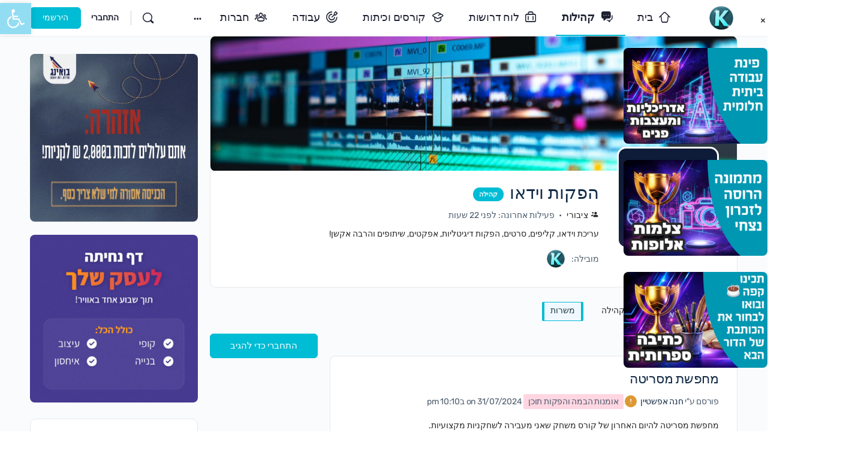

--- FILE ---
content_type: text/html; charset=UTF-8
request_url: https://kedemcenter.co.il/groups/video/forum/topic/%D7%9E%D7%97%D7%A4%D7%A9%D7%AA-%D7%9E%D7%A1%D7%A8%D7%99%D7%98%D7%94-2/
body_size: 58944
content:
<!doctype html><html dir="rtl" lang="he-IL"><head><meta charset="UTF-8"><link rel="profile" href="http://gmpg.org/xfn/11"> <script type="text/html" id="tmpl-bb-link-preview"><% if ( link_scrapping ) { %>
	<% if ( link_loading ) { %>
		<span class="bb-url-scrapper-loading bb-ajax-loader"><i class="bb-icon-l bb-icon-spinner animate-spin"></i>Loading preview...</span>
	<% } %>
	<% if ( link_success || link_error ) { %>
		<a title="Cancel Preview" href="#" id="bb-close-link-suggestion">Remove Preview</a>
		<div class="bb-link-preview-container">

			<% if ( link_images && link_images.length && link_success && ! link_error && '' !== link_image_index ) { %>
				<div id="bb-url-scrapper-img-holder">
					<div class="bb-link-preview-image">
						<div class="bb-link-preview-image-cover">
							<img src="<%= link_images[link_image_index] %>"/>
						</div>
						<div class="bb-link-preview-icons">
							<%
							if ( link_images.length > 1 ) { %>
								<a data-bp-tooltip-pos="up" data-bp-tooltip="Change image" href="#" class="icon-exchange toolbar-button bp-tooltip" id="icon-exchange"><i class="bb-icon-l bb-icon-exchange"></i></a>
							<% } %>
							<% if ( link_images.length ) { %>
								<a data-bp-tooltip-pos="up" data-bp-tooltip="Remove image" href="#" class="icon-image-slash toolbar-button bp-tooltip" id="bb-link-preview-remove-image"><i class="bb-icon-l bb-icon-image-slash"></i></a>
							<% } %>
							<a data-bp-tooltip-pos="up" data-bp-tooltip="אישור" class="toolbar-button bp-tooltip" href="#" id="bb-link-preview-select-image">
								<i class="bb-icon-check bb-icon-l"></i>
							</a>
						</div>
					</div>
					<% if ( link_images.length > 1 ) { %>
						<div class="bb-url-thumb-nav">
							<button type="button" id="bb-url-prevPicButton"><span class="bb-icon-l bb-icon-angle-left"></span></button>
							<button type="button" id="bb-url-nextPicButton"><span class="bb-icon-l bb-icon-angle-right"></span></button>
							<div id="bb-url-scrapper-img-count">
								Image <%= link_image_index + 1 %>&nbsp;of&nbsp;<%= link_images.length %>
							</div>
						</div>
					<% } %>
				</div>
			<% } %>

			<% if ( link_success && ! link_error && link_url ) { %>
				<div class="bb-link-preview-info">
					<% var a = document.createElement('a');
						a.href = link_url;
						var hostname = a.hostname;
						var domainName = hostname.replace('www.', '' );
					%>

					<% if ( 'undefined' !== typeof link_title && link_title.trim() && link_description ) { %>
						<p class="bb-link-preview-link-name"><%= domainName %></p>
					<% } %>

					<% if ( link_success && ! link_error ) { %>
						<p class="bb-link-preview-title"><%= link_title %></p>
					<% } %>

					<% if ( link_success && ! link_error ) { %>
						<div class="bb-link-preview-excerpt"><p><%= link_description %></p></div>
					<% } %>
				</div>
			<% } %>
			<% if ( link_error && ! link_success ) { %>
				<div id="bb-url-error" class="bb-url-error"><%= link_error_msg %></div>
			<% } %>
		</div>
	<% } %>
<% } %></script> <script type="text/html" id="tmpl-profile-card-popup"><div id="profile-card" class="bb-profile-card bb-popup-card" data-bp-item-id="" data-bp-item-component="members">

		<div class="skeleton-card">
			<div class="skeleton-card-body">
				<div class="skeleton-card-avatar bb-loading-bg"></div>
				<div class="skeleton-card-entity">
					<div class="skeleton-card-type bb-loading-bg"></div>
					<div class="skeleton-card-heading bb-loading-bg"></div>
					<div class="skeleton-card-meta bb-loading-bg"></div>
				</div>
			</div>
						<div class="skeleton-card-footer skeleton-footer-plain">
				<div class="skeleton-card-button bb-loading-bg"></div>
				<div class="skeleton-card-button bb-loading-bg"></div>
				<div class="skeleton-card-button bb-loading-bg"></div>
			</div>
		</div>

		<div class="bb-card-content">
			<div class="bb-card-body">
				<div class="bb-card-avatar">
					<span class="card-profile-status"></span>
					<img src="" alt="">
				</div>
				<div class="bb-card-entity">
					<div class="bb-card-profile-type"></div>
					<h4 class="bb-card-heading"></h4>
					<div class="bb-card-meta">
						<span class="card-meta-item card-meta-joined">הצטרפה <span></span></span>
						<span class="card-meta-item card-meta-last-active"></span>
											</div>
				</div>
			</div>
			<div class="bb-card-footer">
								<div class="bb-card-action bb-card-action-outline">
					<a href="" class="card-button card-button-profile">צפייה בפרופיל</a>
				</div>
			</div>
		</div>

	</div></script> <script type="text/html" id="tmpl-group-card-popup"><div id="group-card" class="bb-group-card bb-popup-card" data-bp-item-id="" data-bp-item-component="groups">

		<div class="skeleton-card">
			<div class="skeleton-card-body">
				<div class="skeleton-card-avatar bb-loading-bg"></div>
				<div class="skeleton-card-entity">
					<div class="skeleton-card-heading bb-loading-bg"></div>
					<div class="skeleton-card-meta bb-loading-bg"></div>
				</div>
			</div>
						<div class="skeleton-card-footer skeleton-footer-plain">
				<div class="skeleton-card-button bb-loading-bg"></div>
				<div class="skeleton-card-button bb-loading-bg"></div>
			</div>
		</div>

		<div class="bb-card-content">
			<div class="bb-card-body">
				<div class="bb-card-avatar">
					<img src="" alt="">
				</div>
				<div class="bb-card-entity">
					<h4 class="bb-card-heading"></h4>
					<div class="bb-card-meta">
						<span class="card-meta-item card-meta-status"></span>
						<span class="card-meta-item card-meta-type"></span>
						<span class="card-meta-item card-meta-last-active"></span>
					</div>
					<div class="card-group-members">
						<span class="bs-group-members"></span>
					</div>
				</div>
			</div>
			<div class="bb-card-footer">
								<div class="bb-card-action bb-card-action-outline">
					<a href="" class="card-button card-button-group">View Group</a>
				</div>
			</div>
		</div>

	</div></script> <meta name='robots' content='index, follow, max-image-preview:large, max-snippet:-1, max-video-preview:-1' /><title>דיונים - הפקות וידאו |</title><meta name="description" content="עריכת וידאו, קליפים, סרטים, הפקות דיגיטליות, אפקטים, שיתופים והרבה אקשן!" /><meta property="og:locale" content="he_IL" /><meta property="og:type" content="website" /><meta property="og:site_name" content="קדם" /><meta name="twitter:card" content="summary_large_image" /> <script type="application/ld+json" class="yoast-schema-graph">{"@context":"https://schema.org","@graph":[{"@type":"WebSite","@id":"https://kedemcenter.co.il/#website","url":"https://kedemcenter.co.il/","name":"קדם","description":"קהילה דיגיטלית מקצועית לעובדות חרדיות","publisher":{"@id":"https://kedemcenter.co.il/#organization"},"potentialAction":[{"@type":"SearchAction","target":{"@type":"EntryPoint","urlTemplate":"https://kedemcenter.co.il/?s={search_term_string}"},"query-input":{"@type":"PropertyValueSpecification","valueRequired":true,"valueName":"search_term_string"}}],"inLanguage":"he-IL"},{"@type":"Organization","@id":"https://kedemcenter.co.il/#organization","name":"קדם - קהילה דיגיטלית מקצועית","url":"https://kedemcenter.co.il/","logo":{"@type":"ImageObject","inLanguage":"he-IL","@id":"https://kedemcenter.co.il/#/schema/logo/image/","url":"https://kedemcenter.co.il/wp-content/uploads/2021/01/avatar.png","contentUrl":"https://kedemcenter.co.il/wp-content/uploads/2021/01/avatar.png","width":128,"height":128,"caption":"קדם - קהילה דיגיטלית מקצועית"},"image":{"@id":"https://kedemcenter.co.il/#/schema/logo/image/"}}]}</script> <link rel='dns-prefetch' href='//fonts.googleapis.com' /><link rel='preconnect' href='https://fonts.gstatic.com' crossorigin /><link rel="alternate" type="application/rss+xml" title="קדם &laquo; פיד‏" href="https://kedemcenter.co.il/feed/" /><link rel="alternate" type="application/rss+xml" title="קדם &laquo; פיד תגובות‏" href="https://kedemcenter.co.il/comments/feed/" /><link rel="alternate" title="oEmbed (JSON)" type="application/json+oembed" href="https://kedemcenter.co.il/wp-json/oembed/1.0/embed?url" /><link rel="alternate" title="oEmbed (XML)" type="text/xml+oembed" href="https://kedemcenter.co.il/wp-json/oembed/1.0/embed?url&#038;format=xml" />
<script data-optimized="1" id="kedem-ready" src="[data-uri]" defer></script> <link data-optimized="2" rel="stylesheet" href="https://kedemcenter.co.il/wp-content/litespeed/css/1f1de32bce854d73711333376fdd765f.css?ver=9ee69" /><link rel="preload" as="style" href="https://fonts.googleapis.com/css?family=Rubik:500&#038;display=swap&#038;ver=1769502550" /><noscript><link rel="stylesheet" href="https://fonts.googleapis.com/css?family=Rubik:500&#038;display=swap&#038;ver=1769502550" /></noscript> <script data-optimized="1" type="text/javascript" src="[data-uri]" defer></script><script data-optimized="1" type="text/javascript" src="[data-uri]" defer></script><script data-optimized="1" type="text/javascript" src="https://kedemcenter.co.il/wp-content/litespeed/js/ce7bca07dd36fcd17112528ff041053d.js?ver=1fa8f" id="popper2-js" defer data-deferred="1"></script> <script type="text/javascript" src="https://kedemcenter.co.il/wp-includes/js/jquery/jquery.min.js?ver=3.7.1" id="jquery-core-js"></script> <script data-optimized="1" type="text/javascript" src="https://kedemcenter.co.il/wp-content/litespeed/js/e240fc7407d150efac80eb5d684fb8ca.js?ver=e8913" id="jquery-migrate-js" defer data-deferred="1"></script> <script data-optimized="1" type="text/javascript" id="bp-verified-member-js-extra" src="[data-uri]" defer></script> <script data-optimized="1" type="text/javascript" src="https://kedemcenter.co.il/wp-content/litespeed/js/7d0c12a09d149d1c3d7fc2225524c31f.js?ver=c42be" id="bp-verified-member-js" defer data-deferred="1"></script> <script data-optimized="1" type="text/javascript" id="bb-twemoji-js-extra" src="[data-uri]" defer></script> <script data-optimized="1" type="text/javascript" src="https://kedemcenter.co.il/wp-content/litespeed/js/c50c79ca009e7a44c4fab05f91a14de1.js?ver=801b6" id="bb-twemoji-js" defer data-deferred="1"></script> <script data-optimized="1" type="text/javascript" src="https://kedemcenter.co.il/wp-content/litespeed/js/2ca1e48390eb10479610046d2a3e3fee.js?ver=34e6a" id="bb-emoji-loader-js" defer data-deferred="1"></script> <script data-optimized="1" type="text/javascript" id="bb-reaction-js-extra" src="[data-uri]" defer></script> <script data-optimized="1" type="text/javascript" src="https://kedemcenter.co.il/wp-content/litespeed/js/68cfc45622ba482252a9ba1701ea5eef.js?ver=17c0b" id="bb-reaction-js" defer data-deferred="1"></script> <script data-optimized="1" type="text/javascript" src="https://kedemcenter.co.il/wp-content/litespeed/js/7694ed468ad8335db0b8610bf9b2414a.js?ver=a4504" id="bp-widget-members-js" defer data-deferred="1"></script> <script data-optimized="1" type="text/javascript" src="https://kedemcenter.co.il/wp-content/litespeed/js/e0346ad566db816da3f9dbc577a415d5.js?ver=6debc" id="bp-jquery-query-js" defer data-deferred="1"></script> <script data-optimized="1" type="text/javascript" src="https://kedemcenter.co.il/wp-content/litespeed/js/573e65f1bfb7b04a4ba7910640464e65.js?ver=f5629" id="bp-jquery-cookie-js" defer data-deferred="1"></script> <script data-optimized="1" type="text/javascript" src="https://kedemcenter.co.il/wp-content/litespeed/js/f71302f3e10ac7bad7d1325f64b2496a.js?ver=c0151" id="bp-jquery-scroll-to-js" defer data-deferred="1"></script> <script data-optimized="1" type="text/javascript" id="bp-media-dropzone-js-extra" src="[data-uri]" defer></script> <script data-optimized="1" type="text/javascript" src="https://kedemcenter.co.il/wp-content/litespeed/js/0f99da7b9275d2fc4dc1196133cb85c1.js?ver=3629e" id="bp-media-dropzone-js" defer data-deferred="1"></script> <script data-optimized="1" type="text/javascript" src="https://kedemcenter.co.il/wp-content/litespeed/js/66ccf4fbbd564b4cb89954e8b95df596.js?ver=b7fb6" id="bb-meprlms-frontend-js" defer data-deferred="1"></script> <script data-optimized="1" type="text/javascript" id="bb-tutorlms-admin-js-extra" src="[data-uri]" defer></script> <script data-optimized="1" type="text/javascript" src="https://kedemcenter.co.il/wp-content/litespeed/js/7898cdee8a7b4de192c63865f3e825a5.js?ver=b88c2" id="bb-tutorlms-admin-js" defer data-deferred="1"></script> <script data-optimized="1" type="text/javascript" src="https://kedemcenter.co.il/wp-content/litespeed/js/688453ae3f5c2abfaf023258af541be6.js?ver=1aa41" id="bp-nouveau-magnific-popup-js" defer data-deferred="1"></script> <script data-optimized="1" type="text/javascript" src="https://kedemcenter.co.il/wp-content/litespeed/js/147261f7f85f58cdda0e575926b5049a.js?ver=9a0de" id="bp-exif-js" defer data-deferred="1"></script> <script data-optimized="1" type="text/javascript" src="https://kedemcenter.co.il/wp-content/litespeed/js/bc778482344451926b0267e0f646fbdd.js?ver=92a15" id="groups_widget_groups_list-js-js" defer data-deferred="1"></script> <script data-optimized="1" type="text/javascript" src="https://kedemcenter.co.il/wp-content/litespeed/js/6e9ee13d5d473ef7797b9aee7114e82e.js?ver=1e9f9" id="bp-medium-editor-js" defer data-deferred="1"></script> <script data-optimized="1" type="text/javascript" id="bp-select2-js-extra" src="[data-uri]" defer></script> <script data-optimized="1" type="text/javascript" src="https://kedemcenter.co.il/wp-content/litespeed/js/7474b1a7ef40b6e6b86c069f3161ec53.js?ver=4d24d" id="bp-select2-js" defer data-deferred="1"></script> <script data-optimized="1" type="text/javascript" id="advanced-ads-advanced-js-js-extra" src="[data-uri]" defer></script> <script data-optimized="1" type="text/javascript" src="https://kedemcenter.co.il/wp-content/litespeed/js/1b0781e46563378f1b0e7418f97be50c.js?ver=4148e" id="advanced-ads-advanced-js-js" defer data-deferred="1"></script> <script data-optimized="1" type="text/javascript" src="https://kedemcenter.co.il/wp-content/litespeed/js/3c8e7163eab3b00cc68480fff36cfc81.js?ver=1b16f" id="buddyboss-child-js-js" defer data-deferred="1"></script> <link rel="https://api.w.org/" href="https://kedemcenter.co.il/wp-json/" /><link rel="alternate" title="JSON" type="application/json" href="https://kedemcenter.co.il/wp-json/wp/v2/pages/0" /><link rel="EditURI" type="application/rsd+xml" title="RSD" href="https://kedemcenter.co.il/xmlrpc.php?rsd" /> <script data-optimized="1" src="[data-uri]" defer></script> <meta name="generator" content="Redux 4.4.11" /><meta name="viewport" content="width=device-width, initial-scale=1.0, maximum-scale=3.0, user-scalable=1" /><meta name="generator" content="Elementor 3.33.5; features: additional_custom_breakpoints; settings: css_print_method-external, google_font-enabled, font_display-auto"> <script data-optimized="1" type="text/javascript" src="[data-uri]" defer></script> <link rel="alternate" type="application/rss+xml" title="קדם | הפקות וידאו | Group Activity RSS Feed" href="https://kedemcenter.co.il/groups/video/feed/" /><link rel="alternate" type="application/rss+xml" title="קדם | Site Wide Activity RSS Feed" href="https://kedemcenter.co.il/news-feed/feed/" /><link rel='canonical' href='https://kedemcenter.co.il/groups/video/forum/topic/%D7%9E%D7%97%D7%A4%D7%A9%D7%AA-%D7%9E%D7%A1%D7%A8%D7%99%D7%98%D7%94-2/' /><link rel="icon" href="https://kedemcenter.co.il/wp-content/uploads/2025/12/logo190final-50x50.png" sizes="32x32" /><link rel="icon" href="https://kedemcenter.co.il/wp-content/uploads/2025/12/logo190final.png" sizes="192x192" /><link rel="apple-touch-icon" href="https://kedemcenter.co.il/wp-content/uploads/2025/12/logo190final.png" /><meta name="msapplication-TileImage" content="https://kedemcenter.co.il/wp-content/uploads/2025/12/logo190final.png" /></head><body data-cmplz=1 class="single-item groups group-video forum buddypress bp-nouveau rtl wp-singular page-template-default page page-id-0 page-parent wp-custom-logo wp-theme-buddyboss-theme wp-child-theme-buddyboss-theme-child buddyboss-theme bb-template-v2 buddypanel-logo-off has-sidebar group-sidebar sidebar-right  header-style-1  menu-style-standard sticky-header bp-search elementor-default elementor-kit-1403 aa-prefix-kedem- elementor-page-2014 no-js"><div id="page" class="site"><header id="masthead" class="site-header site-header--bb"><div class="container site-header-container flex default-header">
<a href="#" class="bb-toggle-panel">
<i class="bb-icon-l bb-icon-sidebar"></i>
<span class="screen-reader-text">Toggle Side Panel</span>
</a><div id="site-logo" class="site-branding "><div class="site-title">
<a href="https://kedemcenter.co.il/" rel="home" aria-label="Go to קדם homepage">
<img loading="lazy" width="190" height="190" src="https://kedemcenter.co.il/wp-content/uploads/2025/12/logo190clean.png" class="bb-logo" alt="קדם" decoding="async" srcset="https://kedemcenter.co.il/wp-content/uploads/2025/12/logo190clean.png 190w, https://kedemcenter.co.il/wp-content/uploads/2025/12/logo190clean-150x150.png 150w, https://kedemcenter.co.il/wp-content/uploads/2025/12/logo190clean-50x50.png 50w, https://kedemcenter.co.il/wp-content/uploads/2025/12/logo190clean-100x100.png 100w" sizes="(max-width: 190px) 100vw, 190px" />		</a></div></div><nav id="site-navigation" class="main-navigation" data-menu-space="120"><div id="primary-navbar"><ul id="primary-menu" class="primary-menu bb-primary-overflow"><li id="menu-item-2508" class="menu-item menu-item-type-post_type menu-item-object-page menu-item-home menu-item-2508 icon-added"><a href="https://kedemcenter.co.il/"><i class="_mi _before bb-icon-l buddyboss bb-icon-home" aria-hidden="true"></i><span>בית</span></a></li><li id="menu-item-6017750063" class="menu-item menu-item-type-post_type menu-item-object-page menu-item-6017750063 icon-added current_page_item"><a href="https://kedemcenter.co.il/groups/"><i class="_mi _before bb-icon-l buddyboss bb-icon-comments-square" aria-hidden="true"></i><span>קהילות</span></a></li><li id="menu-item-6017772663" class="menu-item menu-item-type-custom menu-item-object-custom menu-item-6017772663 icon-added"><a target="_blank" rel="noopener noreferrer" href="https://jobs.kedemcenter.co.il/"><i class="_mi _before bb-icon-l buddyboss bb-icon-briefcase" aria-hidden="true"></i><span>לוח דרושות</span></a></li><li id="menu-item-6017851979" class="menu-item menu-item-type-custom menu-item-object-custom menu-item-6017851979 icon-added"><a target="_blank" rel="noopener noreferrer" href="https://campus.kedemcenter.co.il/courses/"><i class="_mi _before bb-icon-l buddyboss bb-icon-graduation-cap" aria-hidden="true"></i><span>קורסים וכיתות</span></a></li><li id="menu-item-6018004685" class="menu-item menu-item-type-custom menu-item-object-custom menu-item-6018004685 icon-added"><a href="https://kedemcenter.co.il/groups/work/"><i class="_mi _before bb-icon-l buddyboss bb-icon-bullseye" aria-hidden="true"></i><span>עבודה</span></a></li><li id="menu-item-6017689064" class="menu-item menu-item-type-post_type menu-item-object-page menu-item-6017689064 icon-added"><a href="https://kedemcenter.co.il/members/"><i class="_mi _before bb-icon-l buddyboss bb-icon-users" aria-hidden="true"></i><span>חברות</span></a></li><li id="menu-item-1315" class="menu-item menu-item-type-post_type menu-item-object-page menu-item-1315 icon-added"><a href="https://kedemcenter.co.il/blog/"><i class="_mi _before bb-icon-l buddyboss bb-icon-article" aria-hidden="true"></i><span>מאמרים</span></a></li><li id="menu-item-1319" class="menu-item menu-item-type-post_type menu-item-object-page menu-item-1319 icon-added"><a href="https://kedemcenter.co.il/team/"><i class="_mi _before bb-icon-l buddyboss bb-icon-graduation-cap" aria-hidden="true"></i><span>הצוות שלנו</span></a></li><li id="menu-item-1694" class="menu-item menu-item-type-post_type menu-item-object-page menu-item-1694 icon-added"><a href="https://kedemcenter.co.il/supervision/"><i class="_mi _before bb-icon-l buddyboss bb-icon-shield-half" aria-hidden="true"></i><span>פיקוח תורני</span></a></li><li id="menu-item-1288" class="menu-item menu-item-type-post_type menu-item-object-page menu-item-1288 icon-added"><a href="https://kedemcenter.co.il/contact-us/"><i class="_mi _before bb-icon-l buddyboss bb-icon-envelope" aria-hidden="true"></i><span>צרי קשר</span></a></li></ul><div id="navbar-collapse">
<a class="more-button" href="#">
<i class="bb-icon-f bb-icon-ellipsis-h"></i>
<span class="screen-reader-text">More options</span>
</a><div class="sub-menu"><div class="wrapper"><ul id="navbar-extend" class="sub-menu-inner"></ul></div></div></div></div></nav><div id="header-aside" class="header-aside name_and_avatar"><div class="header-aside-inner">
<a href="#" class="header-search-link" data-balloon-pos="down" data-balloon="חיפוש" aria-label="חיפוש"><i class="bb-icon-l bb-icon-search"></i></a>
<span class="search-separator bb-separator"></span><div class="bb-header-buttons">
<a href="https://kedemcenter.co.il/wp-login.php" class="button small outline signin-button link">התחברי</a><a href="https://kedemcenter.co.il/register/" class="button small signup">הירשמי</a></div></div></div></div><div class="bb-mobile-header-wrapper bb-single-icon"><div class="bb-mobile-header flex align-items-center"><div class="bb-left-panel-icon-wrap">
<a href="#" class="push-left bb-left-panel-mobile" aria-label="Open Menu"><i class="bb-icon-l bb-icon-bars"></i></a></div><div class="flex-1 mobile-logo-wrapper"><div class="site-title"><a href="https://kedemcenter.co.il/" rel="home">
קדם				</a></div></div><div class="header-aside">
<a data-balloon-pos="left" data-balloon="חיפוש" aria-label="חיפוש" href="#" class="push-right header-search-link"><i class="bb-icon-l bb-icon-search"></i></a></div></div><div class="header-search-wrap"><div class="container"><form role="search" method="get" class="search-form" action="https://kedemcenter.co.il/">
<label>
<span class="screen-reader-text">חיפוש עבור:</span>
<input type="search" class="search-field-top" placeholder="חיפוש" value="" name="s" />
</label></form>
<a data-balloon-pos="left" data-balloon="סגרי" href="#" class="close-search"><i class="bb-icon-l bb-icon-times"></i></a></div></div></div><div class="bb-mobile-panel-wrapper left light closed"><div class="bb-mobile-panel-inner"><div class="bb-mobile-panel-header"><div class="logo-wrap">
<a href="https://kedemcenter.co.il/" rel="home">
קדם					</a></div>
<a href="#" class="bb-close-panel" aria-label="Close Menu"><i class="bb-icon-l bb-icon-times"></i></a></div><nav class="main-navigation" data-menu-space="120"><ul id="menu-main-menu" class="bb-primary-menu mobile-menu buddypanel-menu side-panel-menu"><li class="menu-item menu-item-type-post_type menu-item-object-page menu-item-home menu-item-2508"><a href="https://kedemcenter.co.il/"><i class="_mi _before bb-icon-l buddyboss bb-icon-home" aria-hidden="true"></i><span>בית</span></a></li><li class="menu-item menu-item-type-post_type menu-item-object-page menu-item-6017750063 current_page_item"><a href="https://kedemcenter.co.il/groups/"><i class="_mi _before bb-icon-l buddyboss bb-icon-comments-square" aria-hidden="true"></i><span>קהילות</span></a></li><li class="menu-item menu-item-type-custom menu-item-object-custom menu-item-6017772663"><a target="_blank" href="https://jobs.kedemcenter.co.il/"><i class="_mi _before bb-icon-l buddyboss bb-icon-briefcase" aria-hidden="true"></i><span>לוח דרושות</span></a></li><li class="menu-item menu-item-type-custom menu-item-object-custom menu-item-6017851979"><a target="_blank" href="https://campus.kedemcenter.co.il/courses/"><i class="_mi _before bb-icon-l buddyboss bb-icon-graduation-cap" aria-hidden="true"></i><span>קורסים וכיתות</span></a></li><li class="menu-item menu-item-type-custom menu-item-object-custom menu-item-6018004685"><a href="https://kedemcenter.co.il/groups/work/"><i class="_mi _before bb-icon-l buddyboss bb-icon-bullseye" aria-hidden="true"></i><span>עבודה</span></a></li><li class="menu-item menu-item-type-post_type menu-item-object-page menu-item-6017689064"><a href="https://kedemcenter.co.il/members/"><i class="_mi _before bb-icon-l buddyboss bb-icon-users" aria-hidden="true"></i><span>חברות</span></a></li><li class="menu-item menu-item-type-post_type menu-item-object-page menu-item-1315"><a href="https://kedemcenter.co.il/blog/"><i class="_mi _before bb-icon-l buddyboss bb-icon-article" aria-hidden="true"></i><span>מאמרים</span></a></li><li class="menu-item menu-item-type-post_type menu-item-object-page menu-item-1319"><a href="https://kedemcenter.co.il/team/"><i class="_mi _before bb-icon-l buddyboss bb-icon-graduation-cap" aria-hidden="true"></i><span>הצוות שלנו</span></a></li><li class="menu-item menu-item-type-post_type menu-item-object-page menu-item-1694"><a href="https://kedemcenter.co.il/supervision/"><i class="_mi _before bb-icon-l buddyboss bb-icon-shield-half" aria-hidden="true"></i><span>פיקוח תורני</span></a></li><li class="menu-item menu-item-type-post_type menu-item-object-page menu-item-1288"><a href="https://kedemcenter.co.il/contact-us/"><i class="_mi _before bb-icon-l buddyboss bb-icon-envelope" aria-hidden="true"></i><span>צרי קשר</span></a></li></ul></nav></div></div><div class="header-search-wrap"><div class="container"><form role="search" method="get" class="search-form" action="https://kedemcenter.co.il/">
<label>
<span class="screen-reader-text">חיפוש עבור:</span>
<input type="search" class="search-field-top" placeholder="חיפוש..." value="" name="s" />
</label></form>
<a href="#" class="close-search">
<i class="bb-icon-l bb-icon-times"></i>
<span class="screen-reader-text">Close search</span>
</a></div></div></header><div id="content" class="site-content"><div class="container"><div class="bb-grid site-content-grid"><div id="primary" class="content-area bs-bp-container"><main id="main" class="site-main"><article id="post-0" class="bp_group type-bp_group post-0 page type-page status-publish hentry"><div class="entry-content"><div id="buddypress" class="buddypress-wrap bp-single-plain-nav bp-dir-hori-nav"><div id="item-header" role="complementary" data-bp-item-id="25" data-bp-item-component="groups" class="groups-header single-headers"><div id="cover-image-container" class="left"><div id="header-cover-image" class="cover-small width-default has-cover-image">
<img decoding="async" class="header-cover-img" src="https://kedemcenter.co.il/wp-content/uploads/buddypress/groups/25/cover-image/613e429da7e63-bp-cover-image.jpg"   alt="" /></div><div id="item-header-cover-image" class="item-header-wrap bb-enable-cover-img"><div id="item-header-avatar">
<img fetchpriority="high" fetchpriority="high" decoding="async" src="https://kedemcenter.co.il/wp-content/uploads/group-avatars/25/613e428fbeeb8-bpfull.jpg" class="avatar group-25-avatar avatar-300 photo" width="300" height="300" alt="Group logo of הפקות וידאו" /></div><div id="item-header-content"><div class="flex align-items-center bp-group-title-wrap"><h2 class="bb-bp-group-title">הפקות וידאו</h2><p class="bp-group-meta bp-group-type"><span class="group-visibility public">ציבורי</span> <span class="group-type">קהילה</span></p></div><div class="group-actions-absolute"></div><div class="bp-group-meta-wrap flex align-items-center"><p class="highlight bp-group-meta bp-group-status bp-tooltip" data-bp-tooltip-pos="up" data-bp-tooltip-length="large" data-bp-tooltip="תוכן קהילה זו, כולל חברותיה ופעילותה, גלוי לכל חברה באתר."><span class="group-visibility public">ציבורי</span> <span class="group-type">קהילה</span></p><p class="last-activity item-meta">
פעילות אחרונה: לפני 22 שעות</p></div><div class="group-description"><p>עריכת וידאו, קליפים, סרטים, הפקות דיגיטליות, אפקטים, שיתופים והרבה אקשן!</p></div><p class="bp-group-meta bp-group-type">
<span class="group-visibility public">ציבורי</span> <span class="group-type">קהילה</span></p><div class="group-actions-wrap" ><div id="item-actions" class="group-item-actions"><h4 class="bp-title">
מובילה:</h4><dl class="moderators-lists"><dt class="moderators-title">
Organized by</dt><dd class="user-list admins"><ul id="group-admins"><li>
<a href="https://kedemcenter.co.il/members/talia-bar-levgmail-com/" class="bp-tooltip" data-bp-tooltip-pos="up" data-bp-tooltip="טליה שוורץ">
<img decoding="async" src="https://kedemcenter.co.il/wp-content/uploads/avatars/1/69397c553851e-bpthumb.png" class="avatar user-1-avatar avatar-150 photo" width="150" height="150" alt="תמונת פרופיל של טליה שוורץ" />					</a></li></ul></dd></dl></div></div></div></div></div><div class="bb-action-popup" id="group-description-popup" style="display: none">
<transition name="modal"><div class="modal-mask bb-white bbm-model-wrap"><div class="modal-wrapper"><div class="modal-container"><header class="bb-model-header"><h4><span class="target_name">תיאור הקהילה</span></h4>
<a class="bb-close-action-popup bb-model-close-button" href="#" aria-label="לסגור">
<span class="bb-icon-l bb-icon-times"></span>
</a></header><div class="bb-action-popup-content"><p>עריכת וידאו, קליפים, סרטים, הפקות דיגיטליות, אפקטים, שיתופים והרבה אקשן!</p></div></div></div></div>
</transition></div><div class="bb-leave-group-popup bb-action-popup" style="display: none">
<transition name="modal"><div class="modal-mask bb-white bbm-model-wrap"><div class="modal-wrapper"><div class="modal-container"><header class="bb-model-header"><h4><span class="target_name">עזיבת קהילה</span></h4>
<a class="bb-close-leave-group bb-model-close-button" href="#">
<span class="bb-icon-l bb-icon-times"></span>
</a></header><div class="bb-leave-group-content bb-action-popup-content"><p>האם את בטוחה שאת רוצה לעזוב<span class="bb-group-name"></span>?</p></div><footer class="bb-model-footer flex align-items-center">
<a class="bb-close-leave-group bb-close-action-popup" href="#">ביטול</a>
<a class="button push-right bb-confirm-leave-group" href="#">אישור</a></footer></div></div></div>
</transition></div></div><div class="bp-wrap"><nav class="main-navs no-ajax bp-navs single-screen-navs bb-single-main-nav horizontal bb-single-main-nav--horizontal groups-nav" id="object-nav" role="navigation" aria-label="תפריט קהילה"><ul><li id="nav-forum-groups-li" class="bp-groups-tab current selected">
<a href="https://kedemcenter.co.il/groups/video/" id="nav-forum"><div class="bb-single-nav-item-point">דיונים</div>
</a></li><li id="members-groups-li" class="bp-groups-tab">
<a href="https://kedemcenter.co.il/groups/video/members/" id="members"><div class="bb-single-nav-item-point">חברות</div>
</a></li><li id="photos-groups-li" class="bp-groups-tab">
<a href="https://kedemcenter.co.il/groups/video/photos/" id="photos"><div class="bb-single-nav-item-point">תיק עבודות</div>
</a></li><li id="%d7%9e%d7%95%d7%91%d7%99%d7%9c%d7%95%d7%aa-%d7%91%d7%a7%d7%94%d7%99%d7%9c%d7%94-groups-li" class="bp-groups-tab">
<a href="https://kedemcenter.co.il/groups/video/%d7%9e%d7%95%d7%91%d7%99%d7%9c%d7%95%d7%aa-%d7%91%d7%a7%d7%94%d7%99%d7%9c%d7%94/" id="%d7%9e%d7%95%d7%91%d7%99%d7%9c%d7%95%d7%aa-%d7%91%d7%a7%d7%94%d7%99%d7%9c%d7%94"><div class="bb-single-nav-item-point">מובילות בקהילה</div>
</a></li><li id="jobs-groups-li" class="bp-groups-tab">
<a href="https://kedemcenter.co.il/groups/video/jobs/" id="jobs"><div class="bb-single-nav-item-point">משרות</div>
</a></li></ul></nav><div class="bb-profile-grid bb-grid"><div id="item-body" class="item-body"><h3 class="bbp-topic-title">מחפשת מסריטה</h3><div id="bbpress-forums" class="bb-content-area bs-replies-wrapper"><div class="bb-grid"><div class="replies-content"><div class="bbp-breadcrumb"><p><a href="https://kedemcenter.co.il/" class="bbp-breadcrumb-home">קדם</a> <span class="bbp-breadcrumb-sep">&lsaquo;</span> <a href="https://kedemcenter.co.il/forums/" class="bbp-breadcrumb-root">Forums</a> <span class="bbp-breadcrumb-sep">&lsaquo;</span> <a href="https://kedemcenter.co.il/groups/video/forum/%d7%94%d7%a4%d7%a7%d7%95%d7%aa-%d7%95%d7%99%d7%93%d7%90%d7%95/" class="bbp-breadcrumb-forum">הפקות וידאו</a> <span class="bbp-breadcrumb-sep">&lsaquo;</span> <span class="bbp-breadcrumb-current">מחפשת מסריטה</span></p></div><ul id="topic-6017931677-replies" class="bs-item-list bs-forums-items bs-single-forum-list bbp-lead-topic list-view "><li class="bs-item-wrap bs-header-item align-items-center no-hover-effect topic-lead"><div class="item flex-1"><div class="item-title"><div class="title-wrap"><div class="action bs-forums-meta flex align-items-center">
<span class="color bs-meta-item forum-label">
<a href="https://kedemcenter.co.il/groups/video/forum/%d7%94%d7%a4%d7%a7%d7%95%d7%aa-%d7%95%d7%99%d7%93%d7%90%d7%95/">הפקות וידאו</a>
</span></div><h1 class="bb-reply-topic-title">מחפשת מסריטה</h1></div></div><div class="item-meta">
<span class="bs-replied">
פורסם ע&quot;י						<span class="bbp-topic-freshness-author">
<a href="https://kedemcenter.co.il/members/hanna_epstein/" title="צפיה בפרופיל של חנה אפשטיין " class="bbp-author-link" data-bb-hp-profile="9999023671" rel="nofollow"><span  class="bbp-author-name">חנה אפשטיין</span>&nbsp;<span class="bp-unverified-badge"></span></a>							<span class="ts-membertype"><span class="bp-member-type bb-current-member-d790d795d79ed7a0d795d7aa-d794d791d79ed794-d795d794d7a4d7a7d795d7aa-d7aad795d79bd79f">אומנות הבמה והפקות תוכן</span></span>
</span> on 31/07/2024 ב10:10 pm					</span></div><div class="item-description"><p>מחפשת מסריטה להיום האחרון של קורס משחק שאני מעבירה לשחקניות מקצועיות.<br />ההסרטה תהיה למשך 2 עד 3 שעות וכוללת עריכת קליפ של כ-3 דקות.<br />  he0583228263</p><p>אשמח לקבל הצעת מחיר וקליפ לדוגמה במייל.</p><p></p><div class="wpulike wpulike-default "><div class="wp_ulike_general_class wp_ulike_is_restricted"><button type="button"
aria-label="כפתור לייק"
data-ulike-id="6017931677"
data-ulike-nonce="0ab740209f"
data-ulike-type="topic"
data-ulike-template="wpulike-default"
data-ulike-display-likers="1"
data-ulike-likers-style="popover"
class="wp_ulike_btn wp_ulike_put_text wp_topic_btn_6017931677"><span>עזר לך? 👍</span>				</button><span class="count-box wp_ulike_counter_up" data-ulike-counter-value="0"></span></div></div></div><div class="item-meta">
<span class="bs-replied ">
<span class="bbp-topic-freshness-author">
<a href="https://kedemcenter.co.il/members/nm/" title="צפיה בפרופיל של N M " class="bbp-author-link" data-bb-hp-profile="9999023873" rel="nofollow"><span  class="bbp-author-name">N M</span><span class="bbp-author-link-sep"></span><span class="bp-unverified-badge"></span></a>					</span> הגיבה <a href="https://kedemcenter.co.il/groups/video/forum/topic/%d7%9e%d7%97%d7%a4%d7%a9%d7%aa-%d7%9e%d7%a1%d7%a8%d7%99%d7%98%d7%94-2/#post-6017932035" title="להגיב ל: מחפשת מסריטה">לפני 1 שנה, 5 חודשים</a>				</span>
<span class="bs-voices-wrap">
<span class="bs-voices">5 חברות</span>
<span class="bs-separator">&middot;</span>
<span class="bs-replies">
4 תגובות					</span>
</span></div><div class="item-tags" style="display: none;">
<i class="bb-icon-tag"></i></div>
<input type="hidden" name="bbp_topic_excerpt" id="bbp_topic_excerpt" value="מחפשת מסריטה להיום האחרון של קורס משחק שאני מעביר&hellip;"/></div></li><li class="bs-item-wrap bs-header-item align-items-center header-total-reply-count "><div class="topic-reply-count">
4 תגובות</div></li></ul><ul id="topic-6017931677-replies"
class="bs-item-list bs-forums-items bs-single-forum-list bb-single-reply-list list-view"><li class='depth-1' data-depth='1'><div id="post-6017931738" class="bp_group type-bp_group bs-reply-list-item scrubberpost even bbp-parent-forum-6017706876 bbp-parent-topic-6017931677 bbp-reply-position-1 user-id-9999020236 post-6017931738 reply type-reply status-publish hentry" data-date="אוגוסט 2024"><div class="flex align-items-center bs-reply-header"><div class="bbp-reply-author item-avatar">
<a href="https://kedemcenter.co.il/members/sarieldad/" title="צפיה בפרופיל של ריספקט שרה " class="bbp-author-link" data-bb-hp-profile="9999020236" rel="nofollow"><span  class="bbp-author-avatar"><img alt='' src='https://kedemcenter.co.il/wp-content/uploads/avatars/9999020236/6704db9777500-bpthumb.jpg' srcset='https://kedemcenter.co.il/wp-content/uploads/avatars/9999020236/6704db9777500-bpthumb.jpg 2x' class='avatar avatar-80 photo' height='80' width='80' /></span></a></div><div class="item-meta flex-1"><h3><a href="https://kedemcenter.co.il/members/sarieldad/" title="צפיה בפרופיל של ריספקט שרה " class="bbp-author-link" data-bb-hp-profile="9999020236" rel="nofollow"><span  class="bbp-author-name">ריספקט שרה</span><span class="bbp-author-link-sep"></span><span class="bp-verified-badge"></span></a></h3>
<span class="ts-membertype"><span class="bp-member-type bb-current-member-d790d795d79ed7a0d795d7aa-d794d791d79ed794-d795d794d7a4d7a7d795d7aa-d7aad795d79bd79f">אומנות הבמה והפקות תוכן</span></span><div class="bbp-author-role">חברה</div>            <span class="bs-timestamp">01/08/2024 ב8:23 am</span></div></div><div class="bbp-after-author-hook"><div class="gamipress-bbpress-achievements"></div><div class="gamipress-bbpress-ranks"><div class="gamipress-bbpress-rank gamipress-bbpress-community-status">
<span title="פעילה בקהילה" class="gamipress-bbpress-rank-thumbnail gamipress-bbpress-community-status-thumbnail">
<img decoding="async" width="25" height="25" src="https://kedemcenter.co.il/wp-content/uploads/2024/12/6-50x50.png" class="gamipress-rank-thumbnail wp-post-image" alt="" srcset="https://kedemcenter.co.il/wp-content/uploads/2024/12/6-50x50.png 50w, https://kedemcenter.co.il/wp-content/uploads/2024/12/6-100x100.png 100w, https://kedemcenter.co.il/wp-content/uploads/2024/12/6.png 126w" sizes="(max-width: 25px) 100vw, 25px" />                                </span>
<span class="gamipress-bbpress-rank-title gamipress-bbpress-community-status-title">
פעילה בקהילה                            </span></div></div></div><div class="bbp-reply-content bs-forum-content"><p>נסי אותה היא מהממת<br />לאהלה 0548589146</p><div class="wpulike wpulike-default " ><div class="wp_ulike_general_class wp_ulike_is_restricted"><button type="button"
aria-label="כפתור לייק"
data-ulike-id="6017931738"
data-ulike-nonce="6ff1116cbb"
data-ulike-type="topic"
data-ulike-template="wpulike-default"
data-ulike-display-likers="1"
data-ulike-likers-style="popover"
class="wp_ulike_btn wp_ulike_put_text wp_topic_btn_6017931738"><span>עזר לך? 👍</span>				</button><span class="count-box wp_ulike_counter_up" data-ulike-counter-value="0"></span></div></div></div></div></li><li class='depth-1' data-depth='1'><div id="post-6017931918" class="bp_group type-bp_group bs-reply-list-item scrubberpost even bbp-parent-forum-6017706876 bbp-parent-topic-6017931677 bbp-reply-position-2 user-id-9999023989 post-6017931918 reply type-reply status-publish hentry" data-date="אוגוסט 2024"><div class="flex align-items-center bs-reply-header"><div class="bbp-reply-author item-avatar">
<a href="https://kedemcenter.co.il/members/rina_shapira/" title="צפיה בפרופיל של רינה שפירא " class="bbp-author-link" data-bb-hp-profile="9999023989" rel="nofollow"><span  class="bbp-author-avatar"><img alt='' src='https://kedemcenter.co.il/wp-content/uploads/avatars/9999023989/66ab8deb345a5-bpthumb.png' srcset='https://kedemcenter.co.il/wp-content/uploads/avatars/9999023989/66ab8deb345a5-bpthumb.png 2x' class='avatar avatar-80 photo' height='80' width='80' /></span></a></div><div class="item-meta flex-1"><h3><a href="https://kedemcenter.co.il/members/rina_shapira/" title="צפיה בפרופיל של רינה שפירא " class="bbp-author-link" data-bb-hp-profile="9999023989" rel="nofollow"><span  class="bbp-author-name">רינה שפירא</span><span class="bbp-author-link-sep"></span><span class="bp-verified-badge"></span></a></h3>
<span class="ts-membertype"><span class="bp-member-type bb-current-member-d7a6d799d79cd795d79d-d795d79ed795d79cd798d799d79ed793d799d794">צילום ומולטימדיה</span></span><div class="bbp-author-role">חברה</div>            <span class="bs-timestamp">01/08/2024 ב6:53 pm</span></div></div><div class="bbp-after-author-hook"><div class="gamipress-bbpress-achievements"></div><div class="gamipress-bbpress-ranks"><div class="gamipress-bbpress-rank gamipress-bbpress-community-status">
<span title="חברה חדשה" class="gamipress-bbpress-rank-thumbnail gamipress-bbpress-community-status-thumbnail">
<img loading="lazy" loading="lazy" decoding="async" width="25" height="25" src="https://kedemcenter.co.il/wp-content/uploads/2024/12/7-50x50.png" class="gamipress-rank-thumbnail wp-post-image" alt="" srcset="https://kedemcenter.co.il/wp-content/uploads/2024/12/7-50x50.png 50w, https://kedemcenter.co.il/wp-content/uploads/2024/12/7-100x100.png 100w, https://kedemcenter.co.il/wp-content/uploads/2024/12/7.png 126w" sizes="(max-width: 25px) 100vw, 25px" />                                </span>
<span class="gamipress-bbpress-rank-title gamipress-bbpress-community-status-title">
חברה חדשה                            </span></div></div></div><div class="bbp-reply-content bs-forum-content"><p>רלוונטי?</p><p>אני צלמת ועורכת וידאו וקליפים,</p><p>יכולה לשלוח לך דוגמאות למייל;)</p><p>המייל שלי</p><p>r0548536727@גמייל וכו'</p><p></p><div class="wpulike wpulike-default " ><div class="wp_ulike_general_class wp_ulike_is_restricted"><button type="button"
aria-label="כפתור לייק"
data-ulike-id="6017931918"
data-ulike-nonce="e7333f0bb2"
data-ulike-type="topic"
data-ulike-template="wpulike-default"
data-ulike-display-likers="1"
data-ulike-likers-style="popover"
class="wp_ulike_btn wp_ulike_put_text wp_topic_btn_6017931918"><span>עזר לך? 👍</span>				</button><span class="count-box wp_ulike_counter_up" data-ulike-counter-value="0"></span></div></div></div></div></li><li class='depth-1' data-depth='1'><div id="post-6017931963" class="bp_group type-bp_group bs-reply-list-item scrubberpost even bbp-parent-forum-6017706876 bbp-parent-topic-6017931677 bbp-reply-position-3 user-id-9999022798 post-6017931963 reply type-reply status-publish hentry" data-date="אוגוסט 2024"><div class="flex align-items-center bs-reply-header"><div class="bbp-reply-author item-avatar">
<a href="https://kedemcenter.co.il/members/shch/" title="צפיה בפרופיל של חני נ " class="bbp-author-link" data-bb-hp-profile="9999022798" rel="nofollow"><span  class="bbp-author-avatar"><img alt='' src='https://kedemcenter.co.il/wp-content/plugins/buddyboss-platform/bp-core/images/profile-avatar-buddyboss-50.png' srcset='https://kedemcenter.co.il/wp-content/plugins/buddyboss-platform/bp-core/images/profile-avatar-buddyboss-50.png 2x' class='avatar avatar-80 photo' height='80' width='80' /></span></a></div><div class="item-meta flex-1"><h3><a href="https://kedemcenter.co.il/members/shch/" title="צפיה בפרופיל של חני נ " class="bbp-author-link" data-bb-hp-profile="9999022798" rel="nofollow"><span  class="bbp-author-name">חני נ</span><span class="bbp-author-link-sep"></span><span class="bp-unverified-badge"></span></a></h3>
<span class="ts-membertype"><span class="bp-member-type bb-current-member-d7a6d799d79cd795d79d-d795d79ed795d79cd798d799d79ed793d799d794">צילום ומולטימדיה</span></span><div class="bbp-author-role">חברה</div>            <span class="bs-timestamp">01/08/2024 ב10:44 pm</span></div></div><div class="bbp-after-author-hook"><div class="gamipress-bbpress-achievements"></div><div class="gamipress-bbpress-ranks"><div class="gamipress-bbpress-rank gamipress-bbpress-community-status">
<span title="חברה חדשה" class="gamipress-bbpress-rank-thumbnail gamipress-bbpress-community-status-thumbnail">
<img loading="lazy" loading="lazy" decoding="async" width="25" height="25" src="https://kedemcenter.co.il/wp-content/uploads/2024/12/7-50x50.png" class="gamipress-rank-thumbnail wp-post-image" alt="" srcset="https://kedemcenter.co.il/wp-content/uploads/2024/12/7-50x50.png 50w, https://kedemcenter.co.il/wp-content/uploads/2024/12/7-100x100.png 100w, https://kedemcenter.co.il/wp-content/uploads/2024/12/7.png 126w" sizes="(max-width: 25px) 100vw, 25px" />                                </span>
<span class="gamipress-bbpress-rank-title gamipress-bbpress-community-status-title">
חברה חדשה                            </span></div></div></div><div class="bbp-reply-content bs-forum-content"><p class="">אם את רוצה לצאת בזול,ולא אכפת לך לקחת מישהי מתחילה אם תוצאות טובות יכולה לפנות אלי</p><p class="">*** אין לפרסם מיילים בציבור, השתמשנה בהודעות הפרטיות לשם כך ***</p><div class="wpulike wpulike-default " ><div class="wp_ulike_general_class wp_ulike_is_restricted"><button type="button"
aria-label="כפתור לייק"
data-ulike-id="6017931963"
data-ulike-nonce="6811e277ac"
data-ulike-type="topic"
data-ulike-template="wpulike-default"
data-ulike-display-likers="1"
data-ulike-likers-style="popover"
class="wp_ulike_btn wp_ulike_put_text wp_topic_btn_6017931963"><span>עזר לך? 👍</span>				</button><span class="count-box wp_ulike_counter_up" data-ulike-counter-value="0"></span></div></div></div></div></li><li class='depth-1' data-depth='1'><div id="post-6017932035" class="bp_group type-bp_group bs-reply-list-item scrubberpost even bbp-parent-forum-6017706876 bbp-parent-topic-6017931677 bbp-reply-position-4 user-id-9999023873 post-6017932035 reply type-reply status-publish hentry" data-date="אוגוסט 2024"><div class="flex align-items-center bs-reply-header"><div class="bbp-reply-author item-avatar">
<a href="https://kedemcenter.co.il/members/nm/" title="צפיה בפרופיל של N M " class="bbp-author-link" data-bb-hp-profile="9999023873" rel="nofollow"><span  class="bbp-author-avatar"><img alt='' src='https://kedemcenter.co.il/wp-content/plugins/buddyboss-platform/bp-core/images/profile-avatar-buddyboss-50.png' srcset='https://kedemcenter.co.il/wp-content/plugins/buddyboss-platform/bp-core/images/profile-avatar-buddyboss-50.png 2x' class='avatar avatar-80 photo' height='80' width='80' /></span></a></div><div class="item-meta flex-1"><h3><a href="https://kedemcenter.co.il/members/nm/" title="צפיה בפרופיל של N M " class="bbp-author-link" data-bb-hp-profile="9999023873" rel="nofollow"><span  class="bbp-author-name">N M</span><span class="bbp-author-link-sep"></span><span class="bp-unverified-badge"></span></a></h3>
<span class="ts-membertype"><span class="bp-member-type bb-current-member-d7a6d799d79cd795d79d-d795d79ed795d79cd798d799d79ed793d799d794">צילום ומולטימדיה</span></span><div class="bbp-author-role">חברה</div>            <span class="bs-timestamp">02/08/2024 ב12:27 pm</span></div></div><div class="bbp-after-author-hook"><div class="gamipress-bbpress-achievements"></div><div class="gamipress-bbpress-ranks"><div class="gamipress-bbpress-rank gamipress-bbpress-community-status">
<span title="חברה חדשה" class="gamipress-bbpress-rank-thumbnail gamipress-bbpress-community-status-thumbnail">
<img loading="lazy" loading="lazy" decoding="async" width="25" height="25" src="https://kedemcenter.co.il/wp-content/uploads/2024/12/7-50x50.png" class="gamipress-rank-thumbnail wp-post-image" alt="" srcset="https://kedemcenter.co.il/wp-content/uploads/2024/12/7-50x50.png 50w, https://kedemcenter.co.il/wp-content/uploads/2024/12/7-100x100.png 100w, https://kedemcenter.co.il/wp-content/uploads/2024/12/7.png 126w" sizes="(max-width: 25px) 100vw, 25px" />                                </span>
<span class="gamipress-bbpress-rank-title gamipress-bbpress-community-status-title">
חברה חדשה                            </span></div></div></div><div class="bbp-reply-content bs-forum-content"><p>יכולה לפנות אלי</p><p>אני מתחילה תותחית ולא יקרה בכלל</p><p>*** אין לפרסם מיילים בציבור, השתמשנה בהודעות הפרטיות לשם כך ***</p><p>0533147066</p><div class="wpulike wpulike-default " ><div class="wp_ulike_general_class wp_ulike_is_restricted"><button type="button"
aria-label="כפתור לייק"
data-ulike-id="6017932035"
data-ulike-nonce="7cd8895c48"
data-ulike-type="topic"
data-ulike-template="wpulike-default"
data-ulike-display-likers="1"
data-ulike-likers-style="popover"
class="wp_ulike_btn wp_ulike_put_text wp_topic_btn_6017932035"><span>עזר לך? 👍</span>				</button><span class="count-box wp_ulike_counter_up" data-ulike-counter-value="0"></span></div></div></div></div></li></ul><div class="bbp-pagination"><div class="bbp-pagination-count"></div><div class="bbp-pagination-links"></div></div><p class="bb-topic-reply-link-wrap mobile-only">
<a href="https://kedemcenter.co.il/wp-login.php" class="bbp-topic-login-link bb-style-primary-bgr-color bb-style-border-radius">התחברי כדי להגיב</a></p><p class="bb-topic-subscription-link-wrap mobile-only"></p><p class="bb-topic-favorite-link-wrap mobile-only"></p><div id="no-reply-6017931677" class="bbp-no-reply"><div class="bp-feedback info">
<span class="bp-icon" aria-hidden="true"></span><p>Log in  to reply.</p></div></div><div class="bb-media-model-wrapper bb-internal-model video video-theatre" style="display: none;"  id="buddypress"><a data-balloon-pos="left" data-balloon="לסגור" class="bb-close-media-theatre bb-close-model" href="#" aria-label="לסגור"><svg xmlns="http://www.w3.org/2000/svg" width="14" height="14"><path fill="none" stroke="#FFF" stroke-linecap="round" stroke-linejoin="round" stroke-width="2" d="M13 1L1 13m12 0L1 1" opacity=".7"/></svg></a><div id="bb-media-model-container" class="bb-media-model-container"><div class="bb-media-model-inner"><div class="bb-media-section">
<a class="theater-command bb-prev-media" href="#previous" aria-label="Previous">
<svg xmlns="http://www.w3.org/2000/svg" width="16" height="30"><path fill="none" stroke="#FFF" stroke-linecap="round" stroke-linejoin="round" stroke-width="2" d="M15 29L1 15 15 1" opacity=".7"/></svg>
</a><a class="theater-command bb-next-media" href="#next" aria-label="Next">
<svg xmlns="http://www.w3.org/2000/svg" width="16" height="30"><path fill="none" stroke="#FFF" stroke-linecap="round" stroke-linejoin="round" stroke-width="2" d="M1 1l14 14L1 29" opacity=".7"/></svg>
</a><figure class="">
<img decoding="async" src="" alt="" /></figure><div class="bb-dropdown-wrap bb-media-only-privacy"><div class="bb-media-privacy-wrap" style="display: none;">
<span class="bp-tooltip privacy-wrap" data-bp-tooltip-pos="left" data-bp-tooltip=""><span class="privacy selected"></span></span><ul class="media-privacy"><li data-value="public" class="public">ציבורי</li><li data-value="loggedin" class="loggedin">כל המשתמשות</li><li data-value="onlyme" class="onlyme">רק אני</li></ul></div></div></div><div class="bb-media-info-section media"><ul class="activity-list item-list bp-list"><span><i class="bb-icon-spin5 animate-spin"></i></span></ul></div></div></div></div><div class="bb-media-model-wrapper bb-internal-model media media-theatre" style="display: none;"  id="buddypress"><a data-balloon-pos="left" data-balloon="לסגור" class="bb-close-media-theatre bb-close-model" href="#" aria-label="לסגור">
<svg xmlns="http://www.w3.org/2000/svg" width="14" height="14"><path fill="none" stroke="#FFF" stroke-linecap="round" stroke-linejoin="round" stroke-width="2" d="M13 1L1 13m12 0L1 1" opacity=".7"/></svg>
</a><div id="bb-media-model-container" class="bb-media-model-container"><div class="bb-media-model-inner"><div class="bb-media-section">
<a class="theater-command bb-prev-media" href="#previous" aria-label="Previous">
<svg xmlns="http://www.w3.org/2000/svg" width="16" height="30"><path fill="none" stroke="#FFF" stroke-linecap="round" stroke-linejoin="round" stroke-width="2" d="M15 29L1 15 15 1" opacity=".7"/></svg>
</a><a class="theater-command bb-next-media" href="#next" aria-label="Next">
<svg xmlns="http://www.w3.org/2000/svg" width="16" height="30"><path fill="none" stroke="#FFF" stroke-linecap="round" stroke-linejoin="round" stroke-width="2" d="M1 1l14 14L1 29" opacity=".7"/></svg>
</a><figure class="">
<img decoding="async" src="" alt="" /></figure><div class="bb-dropdown-wrap bb-media-only-privacy"><div class="bb-media-privacy-wrap" style="display: none;">
<span class="bp-tooltip privacy-wrap" data-bp-tooltip-pos="left" data-bp-tooltip=""><span class="privacy selected"></span></span><ul class="media-privacy"><li data-value="public" class="public">ציבורי</li><li data-value="loggedin" class="loggedin">כל המשתמשות</li><li data-value="onlyme" class="onlyme">רק אני</li></ul></div></div></div><div class="bb-media-info-section media"><ul class="activity-list item-list bp-list"><span><i class="bb-icon-spin5 animate-spin"></i></span></ul></div></div></div></div><div class="bb-media-model-wrapper bb-internal-model document document-theatre" style="display: none;" id="buddypress"><a data-balloon-pos="left" data-balloon="לסגור" class="bb-close-media-theatre bb-close-model bb-close-document-theatre" href="#" aria-label="לסגור"><svg xmlns="http://www.w3.org/2000/svg" width="14" height="14"><path fill="none" stroke="#FFF" stroke-linecap="round" stroke-linejoin="round" stroke-width="2" d="M13 1L1 13m12 0L1 1" opacity=".7"/></svg></a><div id="bb-media-model-container" class="bb-media-model-container bb-document-theater"><div class="bb-media-model-inner"><div class="bb-media-section bb-document-section"><a class="theater-command bb-prev-document" href="#previous" aria-label="Previous">
<svg xmlns="http://www.w3.org/2000/svg" width="16" height="30"><path fill="none" stroke="#FFF" stroke-linecap="round" stroke-linejoin="round" stroke-width="2" d="M15 29L1 15 15 1" opacity=".7"/></svg>
</a><a class="theater-command bb-next-document" href="#next" aria-label="Next">
<svg xmlns="http://www.w3.org/2000/svg" width="16" height="30"><path fill="none" stroke="#FFF" stroke-linecap="round" stroke-linejoin="round" stroke-width="2" d="M1 1l14 14L1 29" opacity=".7"/></svg>
</a><div class="document-preview"></div><div class="bb-dropdown-wrap bb-media-only-privacy"><div class="bb-document-privacy-wrap" style="display: none;">
<span class="bp-tooltip privacy-wrap" data-bp-tooltip-pos="left" data-bp-tooltip=""><span class="privacy selected"></span></span><ul class="document-privacy"><li data-value="public" class="public">ציבורי</li><li data-value="loggedin" class="loggedin">כל המשתמשות</li><li data-value="onlyme" class="onlyme">רק אני</li></ul></div></div></div><div class="bb-media-info-section document"><ul class="activity-list item-list bp-list"><span><i class="bb-icon-spin5 animate-spin"></i></span></ul></div></div></div></div></div><div class="bb-sm-grid bs-single-topic-sidebar"><div class="bs-topic-sidebar-inner"><div class="single-topic-sidebar-links"><p class="bb-topic-reply-link-wrap">
<a href="https://kedemcenter.co.il/wp-login.php" class="bbp-topic-login-link bb-style-primary-bgr-color bb-style-border-radius">התחברי כדי להגיב</a></p><p class="bb-topic-subscription-link-wrap"></p><p class="bb-topic-favorite-link-wrap"></p></div><div class="scrubber light" id="scrubber" data-key="forums_scrubber_1" data-total-item="4" data-total-page="1" data-current-page="1" data-from="1" data-to="4">
<a href="#" class="firstpostbtn">
<svg xmlns="http://www.w3.org/2000/svg" width="11" height="11">
<path fill="none" stroke="#C8CBCF" stroke-linecap="round" stroke-linejoin="round" stroke-width="1.44" d="M1 10l4.5-4 4.5 4M1 5l4.5-4L10 5"/>
</svg>
<span>תחילתו של הדיון</span>
</a><div class="reply-timeline-container" id="reply-timeline-container"><div class="handle" id="handle">
<span id="currentpost">0</span> מתוך <span id="totalposts">0</span> תגובה							<span class="desc" id="date">June 2018</span></div></div>
<a href="#" class="lastpostbtn">
<svg xmlns="http://www.w3.org/2000/svg" width="11" height="11">
<path fill="none" stroke="#C8CBCF" stroke-linecap="round" stroke-linejoin="round" stroke-width="1.44" d="M1 1l4.5 4L10 1M1 6l4.5 4L10 6"/>
</svg>
<span>עכשיו</span>
</a></div></div></div></div></div></div></div></div></div></div></article></main></div><div id="secondary" class="widget-area sm-grid-1-1" role="complementary"><div class="bb-sticky-sidebar"><aside id="block-642" class="widget widget_block widget_media_image"><div class="wp-block-image"><figure class="aligncenter size-full"><a href="https://bit.ly/4b7rGhE"><img loading="lazy" loading="lazy" decoding="async" width="350" height="350" src="https://kedemcenter.co.il/wp-content/uploads/2026/01/350-350.gif" alt="" class="wp-image-6018062657"/></a></figure></div></aside><aside id="block-625" class="widget widget_block widget_media_image"><div class="wp-block-image"><figure class="aligncenter size-full"><a href="https://bit.ly/4sMUAtP"><img loading="lazy" loading="lazy" decoding="async" width="350" height="350" src="https://kedemcenter.co.il/wp-content/uploads/2026/01/באנר-ריבוע.gif" alt="" class="wp-image-6018062395"/></a></figure></div></aside><aside id="block-619" class="widget widget_block widget_text"><p></p></aside><aside id="kedem_recent_topics_widget-5" class="widget widget_display_topics"><h2 class="widget-title">דיונים אחרונים</h2><ul><li class="bbp-topic-no-avatar"><div class="bbp-topic-info">
<a class="bbp-forum-title bbp-recent-discussion-forum-title" href="https://kedemcenter.co.il/groups/multimedia/forum/%d7%a6%d7%99%d7%9c%d7%95%d7%9d-%d7%95%d7%9e%d7%95%d7%9c%d7%98%d7%99%d7%9e%d7%93%d7%99%d7%94/">
צילום ומולטימדיה</a><span class="bbp-recent-discussion-title-separator">:</span>
<a class="bbp-forum-title bbp-recent-discussion-topic-title" href="https://kedemcenter.co.il/groups/multimedia/forum/topic/%d7%a7%d7%95%d7%91%d7%99-%d7%91%d7%9f-3-%e2%9c%bf%e2%97%95-%e2%80%bf-%e2%97%95%e2%9c%bf/"
data-balloon-pos="up" data-balloon="">קובי בן 3 ✿◕ ‿ ◕✿</a></div></li><li class="bbp-topic-no-avatar"><div class="bbp-topic-info">
<a class="bbp-forum-title bbp-recent-discussion-forum-title" href="https://kedemcenter.co.il/groups/multimedia/forum/%d7%a6%d7%99%d7%9c%d7%95%d7%9d-%d7%95%d7%9e%d7%95%d7%9c%d7%98%d7%99%d7%9e%d7%93%d7%99%d7%94/">
צילום ומולטימדיה</a><span class="bbp-recent-discussion-title-separator">:</span>
<a class="bbp-forum-title bbp-recent-discussion-topic-title" href="https://kedemcenter.co.il/groups/multimedia/forum/topic/%d7%94%d7%96%d7%93%d7%9e%d7%a0%d7%95%d7%aa-%d7%9e%d7%99%d7%95%d7%97%d7%93%d7%aa-%d7%9c%d7%a2%d7%99%d7%a6%d7%95%d7%91-%d7%90%d7%9c%d7%91%d7%95%d7%9d-%d7%90%d7%99%d7%a8%d7%95%d7%a2-%d7%9c%d7%9c%d7%90/"
data-balloon-pos="up" data-balloon="">הזדמנות מיוחדת לעיצוב אלבום אירוע ללא עלות</a></div></li><li class="bbp-topic-no-avatar"><div class="bbp-topic-info">
<a class="bbp-forum-title bbp-recent-discussion-forum-title" href="https://kedemcenter.co.il/groups/business-automation/forum/%d7%90%d7%95%d7%98%d7%95%d7%9e%d7%a6%d7%99%d7%94-%d7%9c%d7%a2%d7%a1%d7%a7%d7%99%d7%9d/">
אוטומציה לעסקים</a><span class="bbp-recent-discussion-title-separator">:</span>
<a class="bbp-forum-title bbp-recent-discussion-topic-title" href="https://kedemcenter.co.il/groups/business-automation/forum/topic/%d7%9c%d7%9b%d7%9c-%d7%91%d7%a0%d7%95%d7%aa-%d7%94%d7%90%d7%95%d7%98%d7%95%d7%9e%d7%a6%d7%99%d7%94-%d7%a9%d7%97%d7%99%d7%a4%d7%a9%d7%95-%d7%94%d7%a7%d7%9c%d7%98%d7%94-%d7%91%d7%91%d7%a7%d7%a9%d7%94/"
data-balloon-pos="up" data-balloon="שלום בנות, כל מי שרצתה את ההקלטה מאתמול עם מז&#039;ינסקי הנה &hellip;">לכל בנות האוטומציה שחיפשו הקלטה  &#8211; בבקשה</a></div></li><li class="bbp-topic-no-avatar"><div class="bbp-topic-info">
<a class="bbp-forum-title bbp-recent-discussion-forum-title" href="https://kedemcenter.co.il/groups/barters/forum/%d7%91%d7%a8%d7%98%d7%a8%d7%a1-%d7%a0%d7%a9%d7%95%d7%aa-%d7%9e%d7%a7%d7%a6%d7%95%d7%a2-%d7%9e%d7%97%d7%9c%d7%99%d7%a4%d7%95%d7%aa-%d7%a9%d7%99%d7%a8%d7%95%d7%aa%d7%99%d7%9d/">
ברטרס – נשות מקצוע מחליפות שירותים</a><span class="bbp-recent-discussion-title-separator">:</span>
<a class="bbp-forum-title bbp-recent-discussion-topic-title" href="https://kedemcenter.co.il/groups/barters/forum/topic/%d7%9e%d7%a2%d7%95%d7%a0%d7%99%d7%99%d7%a0%d7%aa-%d7%91%d7%91%d7%90%d7%a8%d7%98%d7%a8/"
data-balloon-pos="up" data-balloon="">מעוניינת בבארטר?</a></div></li><li class="bbp-topic-no-avatar"><div class="bbp-topic-info">
<a class="bbp-forum-title bbp-recent-discussion-forum-title" href="https://kedemcenter.co.il/groups/multimedia/forum/%d7%a6%d7%99%d7%9c%d7%95%d7%9d-%d7%95%d7%9e%d7%95%d7%9c%d7%98%d7%99%d7%9e%d7%93%d7%99%d7%94/">
צילום ומולטימדיה</a><span class="bbp-recent-discussion-title-separator">:</span>
<a class="bbp-forum-title bbp-recent-discussion-topic-title" href="https://kedemcenter.co.il/groups/multimedia/forum/topic/%d7%9c%d7%95%d7%a7%d7%99%d7%99%d7%a9%d7%a0%d7%99%d7%9d-5/"
data-balloon-pos="up" data-balloon="צהריים טובים!משהי מכירה לוקיישנים  סגורים יפים להפקת כ&hellip;">לוקיישנים</a></div></li><li class="bbp-topic-no-avatar"><div class="bbp-topic-info">
<a class="bbp-forum-title bbp-recent-discussion-forum-title" href="https://kedemcenter.co.il/groups/training/forum/coaching-guidance/">
טיפול ואימון</a><span class="bbp-recent-discussion-title-separator">:</span>
<a class="bbp-forum-title bbp-recent-discussion-topic-title" href="https://kedemcenter.co.il/groups/training/forum/topic/%d7%a0%d7%a9%d7%99%d7%9d-%d7%a8%d7%92%d7%99%d7%a9%d7%95%d7%aa-%d7%90%d7%aa%d7%9f-%d7%a9%d7%95%d7%90%d7%9c%d7%95%d7%aa-%d7%90%d7%a0%d7%99-%d7%a2%d7%95%d7%a0%d7%94/"
data-balloon-pos="up" data-balloon="">נשים רגישות &#8211; אתן שואלות, אני עונה</a></div></li><li class="bbp-topic-no-avatar"><div class="bbp-topic-info">
<a class="bbp-forum-title bbp-recent-discussion-forum-title" href="https://kedemcenter.co.il/groups/art-design/forum/%d7%90%d7%95%d7%9e%d7%a0%d7%95%d7%aa-%d7%95%d7%a2%d7%99%d7%a6%d7%95%d7%91/">
עיצוב והפקת אירועים ושמחות</a><span class="bbp-recent-discussion-title-separator">:</span>
<a class="bbp-forum-title bbp-recent-discussion-topic-title" href="https://kedemcenter.co.il/groups/art-design/forum/topic/%d7%9e%d7%97%d7%a4%d7%a9%d7%aa-%d7%a9%d7%9e%d7%9c%d7%94-%d7%a9%d7%9c-%d7%a8%d7%97%d7%9c-%d7%a1%d7%99%d7%98%d7%91%d7%95%d7%9f-%d7%9c%d7%99%d7%9c%d7%93%d7%95%d7%aa/"
data-balloon-pos="up" data-balloon="מחפשת לשכור שמלה לילדה מידה 3 או 4
ואג תלת מימד תבע סגול&hellip;">מחפשת שמלה של רחל סיטבון לילדות</a></div></li><li class="bbp-topic-no-avatar"><div class="bbp-topic-info">
<a class="bbp-forum-title bbp-recent-discussion-forum-title" href="https://kedemcenter.co.il/groups/architecture/forum/%d7%90%d7%93%d7%a8%d7%99%d7%9b%d7%9c%d7%95%d7%aa-%d7%95%d7%a2%d7%99%d7%a6%d7%95%d7%91-%d7%a4%d7%a0%d7%99%d7%9d/">
אדריכלות ועיצוב פנים</a><span class="bbp-recent-discussion-title-separator">:</span>
<a class="bbp-forum-title bbp-recent-discussion-topic-title" href="https://kedemcenter.co.il/groups/architecture/forum/topic/%d7%9e%d7%91%d7%a7%d7%a9%d7%aa-%d7%a2%d7%99%d7%a6%d7%95%d7%aa-%d7%aa%d7%9b%d7%a0%d7%95%d7%9f-%d7%9e%d7%98%d7%91%d7%97/"
data-balloon-pos="up" data-balloon="לכל האדריכליות המקצועיות,
אם תוכלו להעיף מבט על התוכני&hellip;">מבקשת עיצות תכנון מטבח.</a></div></li><li class="bbp-topic-no-avatar"><div class="bbp-topic-info">
<a class="bbp-forum-title bbp-recent-discussion-forum-title" href="https://kedemcenter.co.il/groups/architecture/forum/%d7%90%d7%93%d7%a8%d7%99%d7%9b%d7%9c%d7%95%d7%aa-%d7%95%d7%a2%d7%99%d7%a6%d7%95%d7%91-%d7%a4%d7%a0%d7%99%d7%9d/">
אדריכלות ועיצוב פנים</a><span class="bbp-recent-discussion-title-separator">:</span>
<a class="bbp-forum-title bbp-recent-discussion-topic-title" href="https://kedemcenter.co.il/groups/architecture/forum/topic/%d7%a1%d7%a8%d7%98%d7%95%d7%9f-%d7%94%d7%a9%d7%a7%d7%94-%d7%9c%d7%90%d7%aa%d7%a8-%d7%94%d7%97%d7%93%d7%a9-%d7%94%d7%98%d7%91%d7%94-2/"
data-balloon-pos="up" data-balloon="לסרטון &gt;
https://tinyurl.com/j6affj6a
לאתר&gt;עזר לך? 👍tinyurl.com&hellip;">סרטון השקה לאתר החדש + הטבה.</a></div></li><li class="bbp-topic-no-avatar"><div class="bbp-topic-info">
<a class="bbp-forum-title bbp-recent-discussion-forum-title" href="https://kedemcenter.co.il/groups/freelancers/forum/%d7%a2%d7%a6%d7%9e%d7%90%d7%99%d7%95%d7%aa-%d7%a8%d7%90%d7%a9%d7%99/gifts/">
סקרים הגרלות ומתנות</a><span class="bbp-recent-discussion-title-separator">:</span>
<a class="bbp-forum-title bbp-recent-discussion-topic-title" href="https://kedemcenter.co.il/groups/freelancers/forum/topic/%d7%a1%d7%a7%d7%a8-%d7%a2%d7%9d-%d7%a9%d7%90%d7%9c%d7%94-%d7%91%d7%95%d7%93%d7%93%d7%94-%d7%95%d7%9e%d7%aa%d7%a0%d7%94-%d7%9e%d7%a4%d7%a0%d7%a7%d7%aa/"
data-balloon-pos="up" data-balloon="כנסי כאן לסקר של שאלה אחת בלבד
ואת נכנסת להגרלה על מתנה&hellip;">סקר עם שאלה בודדה ומתנה מפנקת</a></div></li><li class="bbp-topic-no-avatar"><div class="bbp-topic-info">
<a class="bbp-forum-title bbp-recent-discussion-forum-title" href="https://kedemcenter.co.il/groups/business-automation/forum/%d7%90%d7%95%d7%98%d7%95%d7%9e%d7%a6%d7%99%d7%94-%d7%9c%d7%a2%d7%a1%d7%a7%d7%99%d7%9d/">
אוטומציה לעסקים</a><span class="bbp-recent-discussion-title-separator">:</span>
<a class="bbp-forum-title bbp-recent-discussion-topic-title" href="https://kedemcenter.co.il/groups/business-automation/forum/topic/20-%d7%91%d7%a0%d7%95%d7%aa-%d7%91%d7%9c%d7%91%d7%93-%d7%9c%d7%a7%d7%91%d7%95%d7%a6%d7%94-%d7%a4%d7%a8%d7%98%d7%99%d7%aa-%d7%a7%d7%98%d7%a0%d7%94-%d7%95%d7%90%d7%99%d7%a9%d7%99%d7%aa-%d7%a2%d7%9d/"
data-balloon-pos="up" data-balloon="תזכורת אחרונה להזדמנות נדירה &#8211;
יש עוד 4 מקומות בקבוצ&hellip;">20 בנות בלבד לקבוצה פרטית קטנה ואישית עם מז&#039;ינסקי &#8211; הזדמנות נדירה שנעלמת &#8211; מומחי האוטומציה בוידאו מספרים | פרסום</a></div></li><li class="bbp-topic-no-avatar"><div class="bbp-topic-info">
<a class="bbp-forum-title bbp-recent-discussion-forum-title" href="https://kedemcenter.co.il/groups/investments/forum/%d7%a0%d7%93%d7%9c%d7%9f/">
כלכלת המשפחה נדלן והשקעות</a><span class="bbp-recent-discussion-title-separator">:</span>
<a class="bbp-forum-title bbp-recent-discussion-topic-title" href="https://kedemcenter.co.il/groups/investments/forum/topic/%d7%93%d7%99%d7%a8%d7%94-%d7%91%d7%90%d7%96%d7%95%d7%a8-%d7%9e%d7%a2%d7%a0%d7%99%d7%9f-%d7%91%d7%90%d7%a8%d7%a5-%d7%a2%d7%9d-%d7%92%d7%a0%d7%a8%d7%98%d7%95%d7%a8/"
data-balloon-pos="up" data-balloon="שלום
אני רוצה לנסוע לשבת באחת השבתות הקרובות לא משנה ב&hellip;">דירה בכל מקום שהוא לא בני ברק עם גנרטור</a></div></li><li class="bbp-topic-no-avatar"><div class="bbp-topic-info">
<a class="bbp-forum-title bbp-recent-discussion-forum-title" href="https://kedemcenter.co.il/groups/multimedia/forum/%d7%a6%d7%99%d7%9c%d7%95%d7%9d-%d7%95%d7%9e%d7%95%d7%9c%d7%98%d7%99%d7%9e%d7%93%d7%99%d7%94/">
צילום ומולטימדיה</a><span class="bbp-recent-discussion-title-separator">:</span>
<a class="bbp-forum-title bbp-recent-discussion-topic-title" href="https://kedemcenter.co.il/groups/multimedia/forum/topic/%d7%aa%d7%90%d7%95%d7%a8%d7%94-%d7%95%d7%9e%d7%98%d7%a8%d7%99%d7%94-%d7%9c%d7%94%d7%a9%d7%9b%d7%a8%d7%94/"
data-balloon-pos="up" data-balloon="שלום לכולםיש לי שאלה
יש דבר כזה תאורה\מטריה להשכרה?
באזור ירושלים?יש חיה כזו?עזר לך? 👍">תאורה ומטריה להשכרה</a></div></li><li class="bbp-topic-no-avatar"><div class="bbp-topic-info">
<a class="bbp-forum-title bbp-recent-discussion-forum-title" href="https://kedemcenter.co.il/groups/investments/forum/%d7%a0%d7%93%d7%9c%d7%9f/">
כלכלת המשפחה נדלן והשקעות</a><span class="bbp-recent-discussion-title-separator">:</span>
<a class="bbp-forum-title bbp-recent-discussion-topic-title" href="https://kedemcenter.co.il/groups/investments/forum/topic/%d7%99%d7%97%d7%99%d7%93%d7%94-%d7%9c%d7%a9%d7%91%d7%aa-%d7%91%d7%91%d7%a0%d7%99-%d7%91%d7%a8%d7%a7-%d7%90%d7%a4%d7%a9%d7%a8-%d7%91%d7%aa%d7%a9%d7%9c%d7%95%d7%9d/"
data-balloon-pos="up" data-balloon="">יחידה לשבת בבני ברק, אפשר בתשלום</a></div></li><li class="bbp-topic-no-avatar"><div class="bbp-topic-info">
<a class="bbp-forum-title bbp-recent-discussion-forum-title" href="https://kedemcenter.co.il/groups/graphics/forum/%d7%92%d7%a8%d7%a4%d7%99%d7%a7%d7%94/">
גרפיקה</a><span class="bbp-recent-discussion-title-separator">:</span>
<a class="bbp-forum-title bbp-recent-discussion-topic-title" href="https://kedemcenter.co.il/groups/graphics/forum/topic/%d7%a2%d7%96%d7%a8%d7%94-%d7%91%d7%99%d7%a6%d7%99%d7%a8%d7%aa-%d7%aa%d7%9e%d7%95%d7%a0%d7%94/"
data-balloon-pos="up" data-balloon="">עזרה ביצירת תמונה</a></div></li></ul></aside><aside id="bbp_replies_widget-2" class="widget widget_display_replies"><h2 class="widget-title">תגובות חדשות</h2><ul><li class="bbp-reply-topic-has-avatar">
<a href="https://kedemcenter.co.il/members/jhgfds/" class="bbp-author-link" rel="nofollow">
<span class="bbp-author-avatar">
<img alt='' src='https://kedemcenter.co.il/wp-content/uploads/avatars/9999026764/68dba85eb6404-bpthumb.png' srcset='https://kedemcenter.co.il/wp-content/uploads/avatars/9999026764/68dba85eb6404-bpthumb.png 2x' class='avatar avatar-40 photo' height='40' width='40' />						</span>
</a><div class="bbp-reply-info"><span class="reply-author"><a href="https://kedemcenter.co.il/members/jhgfds/">magic הפקות וידיאו</a></span> on <a class="bbp-reply-topic-title" href="https://kedemcenter.co.il/groups/multimedia/forum/topic/%d7%a7%d7%95%d7%91%d7%99-%d7%91%d7%9f-3-%e2%9c%bf%e2%97%95-%e2%80%bf-%e2%97%95%e2%9c%bf/#post-6018064640" title="אוהו מושלם,
אהבתי ברמות את הלוק!!!
התמונות שלך מא&hellip;">קובי בן 3 ✿◕ ‿ ◕✿</a><div class="time-since">לפני 16 דקות</div></div></li><li class="bbp-reply-topic-has-avatar">
<a href="https://kedemcenter.co.il/members/447tamarcohen/" class="bbp-author-link" rel="nofollow">
<span class="bbp-author-avatar">
<img alt='' src='https://kedemcenter.co.il/wp-content/plugins/buddyboss-platform/bp-core/images/profile-avatar-buddyboss-50.png' srcset='https://kedemcenter.co.il/wp-content/plugins/buddyboss-platform/bp-core/images/profile-avatar-buddyboss-50.png 2x' class='avatar avatar-40 photo' height='40' width='40' />						</span>
</a><div class="bbp-reply-info"><span class="reply-author"><a href="https://kedemcenter.co.il/members/447tamarcohen/">תמר כהן</a></span> on <a class="bbp-reply-topic-title" href="https://kedemcenter.co.il/groups/freelancers/forum/topic/%d7%9e%d7%aa%d7%9b%d7%95%d7%a0%d7%a0%d7%aa-%d7%9c%d7%a4%d7%95%d7%a8%d7%99%d7%9d-%f0%9f%ab%a3%f0%9f%98%8a/page/2/#post-6018064638" title="תחפושת דיילת
https://s.click.aliexpress.com/e/_c4&hellip;">מתכוננת לפורים!!! 🫣😊</a><div class="time-since">לפני 36 דקות</div></div></li><li class="bbp-reply-topic-has-avatar">
<a href="https://kedemcenter.co.il/members/sararbelle/" class="bbp-author-link" rel="nofollow">
<span class="bbp-author-avatar">
<img alt='' src='https://kedemcenter.co.il/wp-content/uploads/avatars/9999022937/6776f1c555323-bpthumb.jpg' srcset='https://kedemcenter.co.il/wp-content/uploads/avatars/9999022937/6776f1c555323-bpthumb.jpg 2x' class='avatar avatar-40 photo' height='40' width='40' />						</span>
</a><div class="bbp-reply-info"><span class="reply-author"><a href="https://kedemcenter.co.il/members/sararbelle/">שרה ברנט</a></span> on <a class="bbp-reply-topic-title" href="https://kedemcenter.co.il/groups/studiosound/forum/topic/%d7%9e%d7%97%d7%a4%d7%a9%d7%aa-%d7%90%d7%95%d7%9c%d7%a4%d7%9f-2/#post-6018064636" title="תודה אבל בית שמש לא רלוונטי:)">מחפשת אולפן</a><div class="time-since">לפני 46 דקות</div></div></li><li class="bbp-reply-topic-has-avatar">
<a href="https://kedemcenter.co.il/members/sarahjudithbayer/" class="bbp-author-link" rel="nofollow">
<span class="bbp-author-avatar">
<img alt='' src='https://kedemcenter.co.il/wp-content/plugins/buddyboss-platform/bp-core/images/profile-avatar-buddyboss-50.png' srcset='https://kedemcenter.co.il/wp-content/plugins/buddyboss-platform/bp-core/images/profile-avatar-buddyboss-50.png 2x' class='avatar avatar-40 photo' height='40' width='40' />						</span>
</a><div class="bbp-reply-info"><span class="reply-author"><a href="https://kedemcenter.co.il/members/sarahjudithbayer/">שרה יהודית באייר</a></span> on <a class="bbp-reply-topic-title" href="https://kedemcenter.co.il/groups/literature/forum/topic/%d7%aa%d7%97%d7%a8%d7%95%d7%aa-%d7%94%d7%9b%d7%aa%d7%99%d7%91%d7%94-%d7%95%d7%94%d7%99%d7%a6%d7%99%d7%a8%d7%95%d7%aa-%d7%a9%d7%90%d7%9e%d7%95%d7%a8%d7%95%d7%aa-%d7%9c%d7%a2%d7%9c%d7%95%d7%aa-%d7%9e/#post-6018064634" title="צריכה עזרה 🙁פתאום היום התחילו לעלות לי על המסך &hellip;">תחרות הכתיבה והיצירות שאמורות לעלות: מה איתן?</a><div class="time-since">לפני 1 שעה, 7 דקות</div></div></li><li class="bbp-reply-topic-has-avatar">
<a href="https://kedemcenter.co.il/members/nhvdfbvsjd/" class="bbp-author-link" rel="nofollow">
<span class="bbp-author-avatar">
<img alt='' src='https://kedemcenter.co.il/wp-content/uploads/avatars/9999025692/683c2c6647c3b-bpthumb.png' srcset='https://kedemcenter.co.il/wp-content/uploads/avatars/9999025692/683c2c6647c3b-bpthumb.png 2x' class='avatar avatar-40 photo' height='40' width='40' />						</span>
</a><div class="bbp-reply-info"><span class="reply-author"><a href="https://kedemcenter.co.il/members/nhvdfbvsjd/">מיכל ח</a></span> on <a class="bbp-reply-topic-title" href="https://kedemcenter.co.il/groups/multimedia/forum/topic/%d7%a7%d7%95%d7%91%d7%99-%d7%91%d7%9f-3-%e2%9c%bf%e2%97%95-%e2%80%bf-%e2%97%95%e2%9c%bf/#post-6018064633" title="ואוו מיכל כל סט סט, איזה קו נקי, אהבתי ממש! תצליח&hellip;">קובי בן 3 ✿◕ ‿ ◕✿</a><div class="time-since">לפני 1 שעה, 10 דקות</div></div></li><li class="bbp-reply-topic-has-avatar">
<a href="https://kedemcenter.co.il/members/seri/" class="bbp-author-link" rel="nofollow">
<span class="bbp-author-avatar">
<img alt='' src='https://kedemcenter.co.il/wp-content/uploads/avatars/9999024157/6976bbca8def9-bpthumb.png' srcset='https://kedemcenter.co.il/wp-content/uploads/avatars/9999024157/6976bbca8def9-bpthumb.png 2x' class='avatar avatar-40 photo' height='40' width='40' />						</span>
</a><div class="bbp-reply-info"><span class="reply-author"><a href="https://kedemcenter.co.il/members/seri/">סערי חרז</a></span> on <a class="bbp-reply-topic-title" href="https://kedemcenter.co.il/groups/multimedia/forum/topic/%d7%a7%d7%95%d7%91%d7%99-%d7%91%d7%9f-3-%e2%9c%bf%e2%97%95-%e2%80%bf-%e2%97%95%e2%9c%bf/#post-6018064628" title="וואו מיכל תמונות נדירותת!!!!!!!!!!!!!!!!!!">קובי בן 3 ✿◕ ‿ ◕✿</a><div class="time-since">לפני 1 שעה, 17 דקות</div></div></li><li class="bbp-reply-topic-has-avatar">
<a href="https://kedemcenter.co.il/members/leahmedan/" class="bbp-author-link" rel="nofollow">
<span class="bbp-author-avatar">
<img alt='' src='https://kedemcenter.co.il/wp-content/plugins/buddyboss-platform/bp-core/images/profile-avatar-buddyboss-50.png' srcset='https://kedemcenter.co.il/wp-content/plugins/buddyboss-platform/bp-core/images/profile-avatar-buddyboss-50.png 2x' class='avatar avatar-40 photo' height='40' width='40' />						</span>
</a><div class="bbp-reply-info"><span class="reply-author"><a href="https://kedemcenter.co.il/members/leahmedan/">leahmedan</a></span> on <a class="bbp-reply-topic-title" href="https://kedemcenter.co.il/groups/business-automation/forum/topic/%d7%9c%d7%9b%d7%9c-%d7%91%d7%a0%d7%95%d7%aa-%d7%94%d7%90%d7%95%d7%98%d7%95%d7%9e%d7%a6%d7%99%d7%94-%d7%a9%d7%97%d7%99%d7%a4%d7%a9%d7%95-%d7%94%d7%a7%d7%9c%d7%98%d7%94-%d7%91%d7%91%d7%a7%d7%a9%d7%94/#post-6018064626" title="נפתח בנטפרי:)">לכל בנות האוטומציה שחיפשו הקלטה  &#8211; בבקשה</a><div class="time-since">לפני 1 שעה, 17 דקות</div></div></li><li class="bbp-reply-topic-has-avatar">
<a href="https://kedemcenter.co.il/members/michalharush/" class="bbp-author-link" rel="nofollow">
<span class="bbp-author-avatar">
<img alt='' src='https://kedemcenter.co.il/wp-content/uploads/avatars/9999025088/677be7025a84f-bpthumb.jpg' srcset='https://kedemcenter.co.il/wp-content/uploads/avatars/9999025088/677be7025a84f-bpthumb.jpg 2x' class='avatar avatar-40 photo' height='40' width='40' />						</span>
</a><div class="bbp-reply-info"><span class="reply-author"><a href="https://kedemcenter.co.il/members/michalharush/">MICHAL ღ</a></span> on <a class="bbp-reply-topic-title" href="https://kedemcenter.co.il/groups/multimedia/forum/topic/%d7%a7%d7%95%d7%91%d7%99-%d7%91%d7%9f-3-%e2%9c%bf%e2%97%95-%e2%80%bf-%e2%97%95%e2%9c%bf/#post-6018064625" title="צילום-מסך-2026-01-13-174440.png
1,000 KB
קו&hellip;">קובי בן 3 ✿◕ ‿ ◕✿</a><div class="time-since">לפני 1 שעה, 19 דקות</div></div></li><li class="bbp-reply-topic-has-avatar">
<a href="https://kedemcenter.co.il/members/ayala-r/" class="bbp-author-link" rel="nofollow">
<span class="bbp-author-avatar">
<img alt='' src='https://kedemcenter.co.il/wp-content/uploads/avatars/9999014009/67893669e65b9-bpthumb.jpg' srcset='https://kedemcenter.co.il/wp-content/uploads/avatars/9999014009/67893669e65b9-bpthumb.jpg 2x' class='avatar avatar-40 photo' height='40' width='40' />						</span>
</a><div class="bbp-reply-info"><span class="reply-author"><a href="https://kedemcenter.co.il/members/ayala-r/">איילה רוז</a></span> on <a class="bbp-reply-topic-title" href="https://kedemcenter.co.il/groups/freelancers/forum/topic/%d7%9e%d7%aa%d7%9b%d7%95%d7%a0%d7%a0%d7%aa-%d7%9c%d7%a4%d7%95%d7%a8%d7%99%d7%9d-%f0%9f%ab%a3%f0%9f%98%8a/page/2/#post-6018064623" title="אשמח לעזרה. אוהבת שהתחפושת עם מסר. והמסר שיש אמת &hellip;">מתכוננת לפורים!!! 🫣😊</a><div class="time-since">לפני 1 שעה, 19 דקות</div></div></li><li class="bbp-reply-topic-has-avatar">
<a href="https://kedemcenter.co.il/members/ayala-r/" class="bbp-author-link" rel="nofollow">
<span class="bbp-author-avatar">
<img alt='' src='https://kedemcenter.co.il/wp-content/uploads/avatars/9999014009/67893669e65b9-bpthumb.jpg' srcset='https://kedemcenter.co.il/wp-content/uploads/avatars/9999014009/67893669e65b9-bpthumb.jpg 2x' class='avatar avatar-40 photo' height='40' width='40' />						</span>
</a><div class="bbp-reply-info"><span class="reply-author"><a href="https://kedemcenter.co.il/members/ayala-r/">איילה רוז</a></span> on <a class="bbp-reply-topic-title" href="https://kedemcenter.co.il/groups/freelancers/forum/topic/%d7%9b%d7%9c-%d7%9e%d7%99-%d7%a9%d7%97%d7%99%d7%a4%d7%a9%d7%94-%d7%a8%d7%a2%d7%99%d7%95%d7%a0%d7%95%d7%aa-%d7%99%d7%a4%d7%99%d7%9d-%d7%9c%d7%aa%d7%97%d7%a4%d7%95%d7%a9%d7%95%d7%aa-%e2%ac%87%ef%b8%8f/#post-6018064622" title="אשמח לעזרה. אוהבת שהתחפושת עם מסר. והמסר שיש אמת &hellip;">כל מי שחיפשה רעיונות יפים לתחפושות ⬇️ כאן בשרשור &#8211; מצורף קטלוג פורים עם קישורים</a><div class="time-since">לפני 1 שעה, 21 דקות</div></div></li></ul></aside><aside id="bbp_views_widget-5" class="widget widget_display_views"><ul><li><a class="bbp-view-title" href="https://kedemcenter.co.il/forums/view/popular/">דיונים פופולריים ביותר</a></li><li><a class="bbp-view-title" href="https://kedemcenter.co.il/forums/view/no-replies/">דיונים שלא נענו</a></li></ul></aside></div></div></div></div></div><footer class="footer-bottom bb-footer style-1"><div class="container flex"><div class="footer-bottom-left"><div class="footer-copyright-wrap"><div class="copyright">© 2026 - מרכז קדם</div><ul id="menu-%d7%a4%d7%95%d7%98%d7%a8" class="footer-menu secondary"><li id="menu-item-6017786255" class="menu-item menu-item-type-post_type menu-item-object-page menu-item-6017786255"><a href="https://kedemcenter.co.il/guide/"><i class="_mi _before bb-icon-l buddyboss bb-icon-emotion-laugh" aria-hidden="true"></i><span>מדריך לשימוש באתר</span></a></li><li id="menu-item-6017786256" class="menu-item menu-item-type-post_type menu-item-object-page menu-item-6017786256"><a href="https://kedemcenter.co.il/terms-of-service/"><i class="_mi _before bb-icon-l buddyboss bb-icon-clipboard" aria-hidden="true"></i><span>תקנון האתר והפורומים</span></a></li><li id="menu-item-6017786257" class="menu-item menu-item-type-post_type menu-item-object-page menu-item-privacy-policy menu-item-6017786257"><a href="https://kedemcenter.co.il/privacy-policy/"><i class="_mi _before bb-icon-l buddyboss bb-icon-browser" aria-hidden="true"></i><span>מדיניות פרטיות</span></a></li><li id="menu-item-6017786258" class="menu-item menu-item-type-post_type menu-item-object-page menu-item-6017786258"><a href="https://kedemcenter.co.il/contact-us/"><i class="_mi _before bb-icon-l buddyboss bb-icon-envelope" aria-hidden="true"></i><span>צרי קשר</span></a></li><li id="menu-item-6018037467" class="menu-item menu-item-type-post_type menu-item-object-page menu-item-6018037467"><a href="https://kedemcenter.co.il/%d7%9e%d7%93%d7%99%d7%a0%d7%99%d7%95%d7%aa-%d7%a2%d7%95%d7%92%d7%99%d7%95%d7%aa/"><i class='bb-icon-file'></i><span class='link-text'>מדיניות עוגיות</span></a></li></ul></div></div><div class="footer-bottom-right push-right"><ul class="footer-socials"><li><a href="mailto:info@kedemCenter.co.il" target="_top"  data-balloon-pos="up" data-balloon="email" aria-label="email" ><i class="bb-icon-f bb-icon-envelope"></i></a></li></ul></div></div></footer></div> <script type="speculationrules">{"prefetch":[{"source":"document","where":{"and":[{"href_matches":"/*"},{"not":{"href_matches":["/wp-*.php","/wp-admin/*","/wp-content/uploads/*","/wp-content/*","/wp-content/plugins/*","/wp-content/themes/buddyboss-theme-child/*","/wp-content/themes/buddyboss-theme/*","/*\\?(.+)"]}},{"not":{"selector_matches":"a[rel~=\"nofollow\"]"}},{"not":{"selector_matches":".no-prefetch, .no-prefetch a"}}]},"eagerness":"conservative"}]}</script> <div class="progress-wrap btn-right-side">
<svg class="progress-circle" width="100%" height="100%" viewBox="-1 -1 102 102">
<path d="M50,1 a49,49 0 0,1 0,98 a49,49 0 0,1 0,-98"/>
</svg></div> <script data-optimized="1" type="text/javascript" src="[data-uri]" defer></script> <div id="cmplz-cookiebanner-container"><div class="cmplz-cookiebanner cmplz-hidden banner-2 banner-a optin cmplz-bottom-right cmplz-categories-type-view-preferences" aria-modal="true" data-nosnippet="true" role="dialog" aria-live="polite" aria-labelledby="cmplz-header-2-optin" aria-describedby="cmplz-message-2-optin"><div class="cmplz-header"><div class="cmplz-logo"></div><div class="cmplz-title" id="cmplz-header-2-optin">מרכז קדם - קבצי עוגיות - נודה לאישור</div><div class="cmplz-close" tabindex="0" role="button" aria-label="סגור חלון">
<svg aria-hidden="true" focusable="false" data-prefix="fas" data-icon="times" class="svg-inline--fa fa-times fa-w-11" role="img" xmlns="http://www.w3.org/2000/svg" viewBox="0 0 352 512"><path fill="currentColor" d="M242.72 256l100.07-100.07c12.28-12.28 12.28-32.19 0-44.48l-22.24-22.24c-12.28-12.28-32.19-12.28-44.48 0L176 189.28 75.93 89.21c-12.28-12.28-32.19-12.28-44.48 0L9.21 111.45c-12.28 12.28-12.28 32.19 0 44.48L109.28 256 9.21 356.07c-12.28 12.28-12.28 32.19 0 44.48l22.24 22.24c12.28 12.28 32.2 12.28 44.48 0L176 322.72l100.07 100.07c12.28 12.28 32.2 12.28 44.48 0l22.24-22.24c12.28-12.28 12.28-32.19 0-44.48L242.72 256z"></path></svg></div></div><div class="cmplz-divider cmplz-divider-header"></div><div class="cmplz-body"><div class="cmplz-message" id="cmplz-message-2-optin"><p>✨ כדי לשפר את החוויה שלך באתר, אנחנו משתמשים בקבצי עוגיות (Cookies).<br>האישור שלך יעזור לנו להציג תוכן מותאם אישית, לשפר את השירותים שלנו ולעבוד בצורה חלקה יותר. אפשר תמיד לשנות את ההעדפות שלך בכל שלב.</p></div><div class="cmplz-categories">
<details class="cmplz-category cmplz-functional" >
<summary>
<span class="cmplz-category-header">
<span class="cmplz-category-title">תפקודי (Functional)</span>
<span class='cmplz-always-active'>
<span class="cmplz-banner-checkbox">
<input type="checkbox"
id="cmplz-functional-optin"
data-category="cmplz_functional"
class="cmplz-consent-checkbox cmplz-functional"
size="40"
value="1"/>
<label class="cmplz-label" for="cmplz-functional-optin"><span class="screen-reader-text">תפקודי (Functional)</span></label>
</span>
Always active							</span>
<span class="cmplz-icon cmplz-open">
<svg xmlns="http://www.w3.org/2000/svg" viewBox="0 0 448 512"  height="18" ><path d="M224 416c-8.188 0-16.38-3.125-22.62-9.375l-192-192c-12.5-12.5-12.5-32.75 0-45.25s32.75-12.5 45.25 0L224 338.8l169.4-169.4c12.5-12.5 32.75-12.5 45.25 0s12.5 32.75 0 45.25l-192 192C240.4 412.9 232.2 416 224 416z"/></svg>
</span>
</span>
</summary><div class="cmplz-description">
<span class="cmplz-description-functional">האחסון או הגישה הטכנית הנדרשים באופן הכרחי לצורך הלגיטימי של אפשרות שימוש בשירות מסוים שהתבקש במפורש על־ידי המנוי או המשתמש, או לצורך הבלעדי של ביצוע העברת תקשורת על גבי רשת תקשורת אלקטרונית.</span></div>
</details><details class="cmplz-category cmplz-preferences" >
<summary>
<span class="cmplz-category-header">
<span class="cmplz-category-title">Preferences</span>
<span class="cmplz-banner-checkbox">
<input type="checkbox"
id="cmplz-preferences-optin"
data-category="cmplz_preferences"
class="cmplz-consent-checkbox cmplz-preferences"
size="40"
value="1"/>
<label class="cmplz-label" for="cmplz-preferences-optin"><span class="screen-reader-text">Preferences</span></label>
</span>
<span class="cmplz-icon cmplz-open">
<svg xmlns="http://www.w3.org/2000/svg" viewBox="0 0 448 512"  height="18" ><path d="M224 416c-8.188 0-16.38-3.125-22.62-9.375l-192-192c-12.5-12.5-12.5-32.75 0-45.25s32.75-12.5 45.25 0L224 338.8l169.4-169.4c12.5-12.5 32.75-12.5 45.25 0s12.5 32.75 0 45.25l-192 192C240.4 412.9 232.2 416 224 416z"/></svg>
</span>
</span>
</summary><div class="cmplz-description">
<span class="cmplz-description-preferences">The technical storage or access is necessary for the legitimate purpose of storing preferences that are not requested by the subscriber or user.</span></div>
</details><details class="cmplz-category cmplz-statistics" >
<summary>
<span class="cmplz-category-header">
<span class="cmplz-category-title">סטטיסטיקות</span>
<span class="cmplz-banner-checkbox">
<input type="checkbox"
id="cmplz-statistics-optin"
data-category="cmplz_statistics"
class="cmplz-consent-checkbox cmplz-statistics"
size="40"
value="1"/>
<label class="cmplz-label" for="cmplz-statistics-optin"><span class="screen-reader-text">סטטיסטיקות</span></label>
</span>
<span class="cmplz-icon cmplz-open">
<svg xmlns="http://www.w3.org/2000/svg" viewBox="0 0 448 512"  height="18" ><path d="M224 416c-8.188 0-16.38-3.125-22.62-9.375l-192-192c-12.5-12.5-12.5-32.75 0-45.25s32.75-12.5 45.25 0L224 338.8l169.4-169.4c12.5-12.5 32.75-12.5 45.25 0s12.5 32.75 0 45.25l-192 192C240.4 412.9 232.2 416 224 416z"/></svg>
</span>
</span>
</summary><div class="cmplz-description">
<span class="cmplz-description-statistics">The technical storage or access that is used exclusively for statistical purposes.</span>
<span class="cmplz-description-statistics-anonymous">האחסון או הגישה הטכנית המשמשים באופן בלעדי למטרות סטטיסטיות אנונימיות. ללא צו בית משפט, ציות וולונטרי מצד ספק שירותי האינטרנט שלך, או רישומים נוספים מצד שלישי, מידע המאוחסן או נשלף למטרה זו בלבד בדרך כלל לא יכול לשמש לזיהוי שלך.</span></div>
</details>
<details class="cmplz-category cmplz-marketing" >
<summary>
<span class="cmplz-category-header">
<span class="cmplz-category-title">שיווק</span>
<span class="cmplz-banner-checkbox">
<input type="checkbox"
id="cmplz-marketing-optin"
data-category="cmplz_marketing"
class="cmplz-consent-checkbox cmplz-marketing"
size="40"
value="1"/>
<label class="cmplz-label" for="cmplz-marketing-optin"><span class="screen-reader-text">שיווק</span></label>
</span>
<span class="cmplz-icon cmplz-open">
<svg xmlns="http://www.w3.org/2000/svg" viewBox="0 0 448 512"  height="18" ><path d="M224 416c-8.188 0-16.38-3.125-22.62-9.375l-192-192c-12.5-12.5-12.5-32.75 0-45.25s32.75-12.5 45.25 0L224 338.8l169.4-169.4c12.5-12.5 32.75-12.5 45.25 0s12.5 32.75 0 45.25l-192 192C240.4 412.9 232.2 416 224 416z"/></svg>
</span>
</span>
</summary><div class="cmplz-description">
<span class="cmplz-description-marketing">האחסון או הגישה הטכנית נדרשים כדי ליצור פרופילי משתמשים לצורך שליחת פרסום, או כדי לעקוב אחר המשתמש באתר אינטרנט או במספר אתרים לצורכי שיווק דומים.</span></div>
</details></div></div><div class="cmplz-links cmplz-information"><ul><li><a class="cmplz-link cmplz-manage-options cookie-statement" href="#" data-relative_url="#cmplz-manage-consent-container">Manage options</a></li><li><a class="cmplz-link cmplz-manage-third-parties cookie-statement" href="#" data-relative_url="#cmplz-cookies-overview">Manage services</a></li><li><a class="cmplz-link cmplz-manage-vendors tcf cookie-statement" href="#" data-relative_url="#cmplz-tcf-wrapper">Manage {vendor_count} vendors</a></li><li><a class="cmplz-link cmplz-external cmplz-read-more-purposes tcf" target="_blank" rel="noopener noreferrer nofollow" href="https://cookiedatabase.org/tcf/purposes/" aria-label="Read more about TCF purposes on Cookie Database">Read more about these purposes</a></li></ul></div><div class="cmplz-divider cmplz-footer"></div><div class="cmplz-buttons">
<button class="cmplz-btn cmplz-accept">מאשר/ת</button>
<button class="cmplz-btn cmplz-deny">Deny</button>
<button class="cmplz-btn cmplz-view-preferences">ניהול העדפות ומידע נוסף</button>
<button class="cmplz-btn cmplz-save-preferences">שמירת העדפות</button>
<a class="cmplz-btn cmplz-manage-options tcf cookie-statement" href="#" data-relative_url="#cmplz-manage-consent-container">ניהול העדפות ומידע נוסף</a></div><div class="cmplz-documents cmplz-links"><ul><li><a class="cmplz-link cookie-statement" href="#" data-relative_url="">{title}</a></li><li><a class="cmplz-link privacy-statement" href="#" data-relative_url="">{title}</a></li><li><a class="cmplz-link impressum" href="#" data-relative_url="">{title}</a></li></ul></div></div></div><div id="cmplz-manage-consent" data-nosnippet="true"><button class="cmplz-btn cmplz-hidden cmplz-manage-consent manage-consent-2">ניהול הסכמה</button></div><div id="content-report" class="content-report-popup moderation-popup mfp-hide"><div class="modal-mask bb-white bbm-model-wrap bbm-uploader-model-wrap"><div class="modal-wrapper"><div class="modal-container"><header class="bb-model-header"><h4>דווח <span class="bp-reported-type"></span></h4>
<button title="Close (Esc)" type="button" class="mfp-close">
<span class="bb-icon-l bb-icon-times"></span>
</button></header><div class="bp-feedback bp-feedback-v2 error" id="notes-error" style="display: none;">
<span class="bp-icon" aria-hidden="true"></span><p>There was a problem reporting this post.</p></div><div class="bb-report-type-wrp"><form id="bb-report-content" action="javascript:void(0);"><div class="form-item form-item-category content">
<label for="report-category-93">
<input type="radio" id="report-category-93" name="report_category" value="93" checked>
<span>לא ראוי</span>
</label>
<span>תוכן שכולל לשון הרע ורכילות, תוכן פוגעני/חשוד/מעליב, הטרדה או התחזות.</span></div><div class="form-item form-item-category content">
<label for="report-category-82">
<input type="radio" id="report-category-82" name="report_category" value="82" >
<span>תוכן פרסומי</span>
</label>
<span>כולל תוכן פרסומי</span></div><div class="form-item">
<label for="report-category-other">
<input type="radio" id="report-category-other" name="report_category" value="other">
<span>אחר (אפשר לפרט ולהסביר)</span>
</label></div><div class="form-item bp-hide">
<label for="report-note">
<span class="screen-reader-text">Report note</span><textarea id="report-note" placeholder="Enter your reason for reporting..." name="note" class="bp-other-report-cat"></textarea></label></div><footer class="bb-model-footer">
<input type="button" class="bb-cancel-report-content button" value="ביטול"/>
<button type="submit" class="report-submit button">דווח</button>
<input type="hidden" name="content_id" class="bp-content-id"/>
<input type="hidden" name="content_type" class="bp-content-type"/>
<input type="hidden" name="_wpnonce" class="bp-nonce"/></footer></form><div class="bp-report-form-err"></div></div></div></div></div></div><div id="block-member" class="block-member-popup moderation-popup mfp-hide"><div class="modal-mask bb-white bbm-model-wrap bbm-uploader-model-wrap"><div class="modal-wrapper"><div class="modal-container"><header class="bb-model-header"><h4>לחסום משתמש?</h4>
<button title="Close (Esc)" type="button" class="mfp-close">
<span class="bb-icon-l bb-icon-times"></span>
</button></header><div class="bb-report-type-wrp"><p>
אנא אשרי שאת רוצה לחסום חבר זה.</p><p>
לא תוכלי עוד:</p><ul><li>
See blocked member&#039;s posts</li><li>
לציין חבר זה בפוסטים</li><li>
להזמין חבר זה לקבוצות</li><li>
לשלוח הודעה למשתמש זה</li></ul><p>
אנא המתיני מספר דקות לסיום תהליך זה.</p><form id="bb-block-member" action="javascript:void(0);"><footer class="bb-model-footer">
<input type="button" class="bb-cancel-report-content button" value="ביטול"/>
<button type="submit" class="report-submit button">אישור</button>
<input type="hidden" name="content_id" class="bp-content-id"/>
<input type="hidden" name="content_type" class="bp-content-type"/>
<input type="hidden" name="_wpnonce" class="bp-nonce"/></footer></form><div class="bp-report-form-err"></div></div></div></div></div></div><div id="reported-content" class="content-report-popup moderation-popup mfp-hide"><div class="modal-mask bb-white bbm-model-wrap bbm-uploader-model-wrap"><div class="modal-wrapper"><div class="modal-container"><header class="bb-model-header"><h4>
דווח <span class="bp-reported-type"></span></h4>
<button title="Close (Esc)" type="button" class="mfp-close">
<span class="bb-icon-l bb-icon-times"></span>
</button></header><div class="bb-report-type-wrp">
כבר דיווחת על זה <span class="bp-reported-type"></span>.</div></div></div></div></div><div data-elementor-type="popup" data-elementor-id="6017702735" class="elementor elementor-6017702735 elementor-location-popup" data-elementor-settings="{&quot;entrance_animation&quot;:&quot;fadeInLeft&quot;,&quot;entrance_animation_duration&quot;:{&quot;unit&quot;:&quot;px&quot;,&quot;size&quot;:1.2,&quot;sizes&quot;:[]},&quot;a11y_navigation&quot;:&quot;yes&quot;,&quot;triggers&quot;:[],&quot;timing&quot;:[]}" data-elementor-post-type="elementor_library"><section class="elementor-section elementor-top-section elementor-element elementor-element-4d8d123b elementor-section-boxed elementor-section-height-default elementor-section-height-default" data-id="4d8d123b" data-element_type="section" data-settings="{&quot;background_background&quot;:&quot;classic&quot;}"><div class="elementor-container elementor-column-gap-default"><div class="elementor-column elementor-col-100 elementor-top-column elementor-element elementor-element-3f036e02" data-id="3f036e02" data-element_type="column" data-settings="{&quot;background_background&quot;:&quot;classic&quot;}"><div class="elementor-widget-wrap elementor-element-populated"><section class="elementor-section elementor-inner-section elementor-element elementor-element-433ca252 elementor-section-boxed elementor-section-height-default elementor-section-height-default" data-id="433ca252" data-element_type="section"><div class="elementor-container elementor-column-gap-default"><div class="elementor-column elementor-col-100 elementor-inner-column elementor-element elementor-element-7f7a2ea" data-id="7f7a2ea" data-element_type="column"><div class="elementor-widget-wrap elementor-element-populated"><div class="elementor-element elementor-element-7b5b7464 elementor-widget elementor-widget-heading" data-id="7b5b7464" data-element_type="widget" data-widget_type="heading.default"><div class="elementor-widget-container"><h2 class="elementor-heading-title elementor-size-default">מעוניינת בפרסום</h2></div></div><div class="elementor-element elementor-element-d85940f elementor-widget elementor-widget-text-editor" data-id="d85940f" data-element_type="widget" data-widget_type="text-editor.default"><div class="elementor-widget-container"><div class="bb-theme-elementor-wrap bb-elementor-custom-color bb-elementor-custom-family bb-elementor-custom-size"><p>חשוב: לא כל פרסום מאושר, נא לפרט בדיוק במה מדובר</p></div></div></div><div class="elementor-element elementor-element-ca2f97f elementor-button-align-stretch elementor-widget elementor-widget-form" data-id="ca2f97f" data-element_type="widget" data-settings="{&quot;step_next_label&quot;:&quot;\u05d4\u05d1\u05d0&quot;,&quot;step_previous_label&quot;:&quot;\u05d4\u05e7\u05d5\u05d3\u05dd&quot;,&quot;button_width&quot;:&quot;100&quot;,&quot;step_type&quot;:&quot;number_text&quot;,&quot;step_icon_shape&quot;:&quot;circle&quot;}" data-widget_type="form.default"><div class="elementor-widget-container"><form class="elementor-form" method="post" name="טופס חדש" aria-label="טופס חדש">
<input type="hidden" name="post_id" value="6017702735"/>
<input type="hidden" name="form_id" value="ca2f97f"/>
<input type="hidden" name="referer_title" value="קדם - קהילה דיגיטלית מקצועית" /><input type="hidden" name="queried_id" value="2277"/><div class="elementor-form-fields-wrapper elementor-labels-above"><div class="elementor-field-type-text elementor-field-group elementor-column elementor-field-group-name elementor-col-100">
<input size="1" type="text" name="form_fields[name]" id="form-field-name" class="elementor-field elementor-size-sm  elementor-field-textual" placeholder="שם"></div><div class="elementor-field-type-tel elementor-field-group elementor-column elementor-field-group-field_923428f elementor-col-100 elementor-field-required">
<input size="1" type="tel" name="form_fields[field_923428f]" id="form-field-field_923428f" class="elementor-field elementor-size-sm  elementor-field-textual" placeholder="פלאפון" required="required" pattern="[0-9()#&amp;+*-=.]+" title="מותר להשתמש רק במספרים ותווי טלפון (#, -, *, וכו&#039;)."></div><div class="elementor-field-type-email elementor-field-group elementor-column elementor-field-group-email elementor-col-100 elementor-field-required">
<input size="1" type="email" name="form_fields[email]" id="form-field-email" class="elementor-field elementor-size-sm  elementor-field-textual" placeholder="אימייל" required="required"></div><div class="elementor-field-type-textarea elementor-field-group elementor-column elementor-field-group-message elementor-col-100"><textarea class="elementor-field-textual elementor-field  elementor-size-sm" name="form_fields[message]" id="form-field-message" rows="4" placeholder="מה את רוצה לפרסם?"></textarea></div><div class="elementor-field-type-recaptcha_v3 elementor-field-group elementor-column elementor-field-group-field_b6dbffe elementor-col-100 recaptcha_v3-bottomleft"><div class="elementor-field" id="form-field-field_b6dbffe"><div class="elementor-g-recaptcha" data-sitekey="6LcNEYQjAAAAALZLl6AsjBY-kesIH-4iQInSg90T" data-type="v3" data-action="Form" data-badge="bottomleft" data-size="invisible"></div></div></div><div class="elementor-field-group elementor-column elementor-field-type-submit elementor-col-100 e-form__buttons">
<button class="elementor-button elementor-size-sm" type="submit">
<span class="elementor-button-content-wrapper">
<span class="elementor-button-text">שליחה</span>
</span>
</button></div></div></form></div></div></div></div></div></section></div></div></div></section></div><div data-elementor-type="popup" data-elementor-id="6017699657" class="elementor elementor-6017699657 elementor-location-popup" data-elementor-settings="{&quot;a11y_navigation&quot;:&quot;yes&quot;,&quot;triggers&quot;:[],&quot;timing&quot;:[]}" data-elementor-post-type="elementor_library"><section class="elementor-section elementor-top-section elementor-element elementor-element-72ee498 elementor-section-boxed elementor-section-height-default elementor-section-height-default" data-id="72ee498" data-element_type="section"><div class="elementor-container elementor-column-gap-default"><div class="elementor-column elementor-col-100 elementor-top-column elementor-element elementor-element-d9a93be" data-id="d9a93be" data-element_type="column"><div class="elementor-widget-wrap elementor-element-populated"><div class="elementor-element elementor-element-54df69f elementor-widget elementor-widget-image" data-id="54df69f" data-element_type="widget" data-widget_type="image.default"><div class="elementor-widget-container">
<img loading="lazy" width="756" height="1072" src="https://kedemcenter.co.il/wp-content/uploads/2021/07/ateretProgramming.png" class="attachment-full size-full wp-image-6017699658" alt="" srcset="https://kedemcenter.co.il/wp-content/uploads/2021/07/ateretProgramming.png 756w, https://kedemcenter.co.il/wp-content/uploads/2021/07/ateretProgramming-600x851.png 600w, https://kedemcenter.co.il/wp-content/uploads/2021/07/ateretProgramming-212x300.png 212w, https://kedemcenter.co.il/wp-content/uploads/2021/07/ateretProgramming-722x1024.png 722w, https://kedemcenter.co.il/wp-content/uploads/2021/07/ateretProgramming-624x885.png 624w" sizes="(max-width: 756px) 100vw, 756px" /></div></div><div class="elementor-element elementor-element-59ebbcc elementor-widget elementor-widget-heading" data-id="59ebbcc" data-element_type="widget" data-widget_type="heading.default"><div class="elementor-widget-container"><h2 class="elementor-heading-title elementor-size-default">ניתן לפנות גם במייל ל: zviabarak26@gmail.com</h2></div></div></div></div></div></section></div><div data-elementor-type="popup" data-elementor-id="6017697482" class="elementor elementor-6017697482 elementor-location-popup" data-elementor-settings="{&quot;entrance_animation&quot;:&quot;slideInUp&quot;,&quot;entrance_animation_duration&quot;:{&quot;unit&quot;:&quot;px&quot;,&quot;size&quot;:1.2,&quot;sizes&quot;:[]},&quot;a11y_navigation&quot;:&quot;yes&quot;,&quot;triggers&quot;:[],&quot;timing&quot;:[]}" data-elementor-post-type="elementor_library"><section class="elementor-section elementor-top-section elementor-element elementor-element-7d1f6f5 elementor-section-boxed elementor-section-height-default elementor-section-height-default" data-id="7d1f6f5" data-element_type="section"><div class="elementor-container elementor-column-gap-default"><div class="elementor-column elementor-col-100 elementor-top-column elementor-element elementor-element-61cdb9a" data-id="61cdb9a" data-element_type="column"><div class="elementor-widget-wrap elementor-element-populated"><div class="elementor-element elementor-element-c78f81b elementor-widget elementor-widget-video" data-id="c78f81b" data-element_type="widget" data-settings="{&quot;video_type&quot;:&quot;vimeo&quot;}" data-widget_type="video.default"><div class="elementor-widget-container"><div class="elementor-wrapper elementor-open-inline">
<iframe data-placeholder-image="https://kedemcenter.co.il/wp-content/uploads/complianz/placeholders/vimeo569781366-1178257512-f65ed20ce9700f69b1a267ad9d1dfd297cd60c72fc05d58e4a6867f6c92afe80-d_295x166" data-category="statistics" data-service="vimeo" data-cmplz-target="src" data-src-cmplz="https://player.vimeo.com/video/569781366?color&amp;autopause=0&amp;loop=0&amp;muted=0&amp;title=0&amp;portrait=0&amp;byline=0#t=" class="cmplz-placeholder-element cmplz-video cmplz-iframe-styles cmplz-iframe elementor-video-iframe" allowfullscreen allow="clipboard-write" title="vimeo נגן וידאו"  src="about:blank" ></iframe></div></div></div></div></div></div></section></div><div data-elementor-type="popup" data-elementor-id="6017697471" class="elementor elementor-6017697471 elementor-location-popup" data-elementor-settings="{&quot;entrance_animation&quot;:&quot;bounceIn&quot;,&quot;entrance_animation_duration&quot;:{&quot;unit&quot;:&quot;px&quot;,&quot;size&quot;:1.2,&quot;sizes&quot;:[]},&quot;a11y_navigation&quot;:&quot;yes&quot;,&quot;triggers&quot;:[],&quot;timing&quot;:[]}" data-elementor-post-type="elementor_library"><section class="elementor-section elementor-top-section elementor-element elementor-element-075959c elementor-section-boxed elementor-section-height-default elementor-section-height-default" data-id="075959c" data-element_type="section"><div class="elementor-container elementor-column-gap-default"><div class="elementor-column elementor-col-100 elementor-top-column elementor-element elementor-element-214bf3f" data-id="214bf3f" data-element_type="column"><div class="elementor-widget-wrap elementor-element-populated"><div class="elementor-element elementor-element-e934db9 elementor-widget elementor-widget-video" data-id="e934db9" data-element_type="widget" data-settings="{&quot;video_type&quot;:&quot;vimeo&quot;}" data-widget_type="video.default"><div class="elementor-widget-container"><div class="elementor-wrapper elementor-open-inline">
<iframe data-placeholder-image="https://kedemcenter.co.il/wp-content/uploads/complianz/placeholders/vimeo569781321-1178257481-008fcadc2b8e6977f55cfae32e12a2eda23841fe5678e638ba8d7ec7df4913e0-d_295x166" data-category="statistics" data-service="vimeo" data-cmplz-target="src" data-src-cmplz="https://player.vimeo.com/video/569781321?color&amp;autopause=0&amp;loop=0&amp;muted=0&amp;title=0&amp;portrait=0&amp;byline=0#t=" class="cmplz-placeholder-element cmplz-video cmplz-iframe-styles cmplz-iframe elementor-video-iframe" allowfullscreen allow="clipboard-write" title="vimeo נגן וידאו"  src="about:blank" ></iframe></div></div></div></div></div></div></section></div><div data-elementor-type="popup" data-elementor-id="6017689350" class="elementor elementor-6017689350 elementor-location-popup" data-elementor-settings="{&quot;a11y_navigation&quot;:&quot;yes&quot;,&quot;triggers&quot;:[],&quot;timing&quot;:[]}" data-elementor-post-type="elementor_library"><section class="elementor-section elementor-top-section elementor-element elementor-element-d95acb6 elementor-section-boxed elementor-section-height-default elementor-section-height-default" data-id="d95acb6" data-element_type="section"><div class="elementor-container elementor-column-gap-default"><div class="elementor-column elementor-col-100 elementor-top-column elementor-element elementor-element-0c9e3d0" data-id="0c9e3d0" data-element_type="column"><div class="elementor-widget-wrap elementor-element-populated"><div class="elementor-element elementor-element-2889a9f elementor-widget elementor-widget-heading" data-id="2889a9f" data-element_type="widget" data-widget_type="heading.default"><div class="elementor-widget-container"><h2 class="elementor-heading-title elementor-size-default">מה את מחפשת?</h2></div></div><div class="elementor-element elementor-element-30d96bb elementor-widget elementor-widget-heading" data-id="30d96bb" data-element_type="widget" data-widget_type="heading.default"><div class="elementor-widget-container"><h2 class="elementor-heading-title elementor-size-default">מילות מפתח פופולריות לפי תחומים</h2></div></div></div></div></div></section><section class="elementor-section elementor-top-section elementor-element elementor-element-a3ec57a elementor-section-boxed elementor-section-height-default elementor-section-height-default" data-id="a3ec57a" data-element_type="section"><div class="elementor-container elementor-column-gap-default"><div class="elementor-column elementor-col-50 elementor-top-column elementor-element elementor-element-33399c0" data-id="33399c0" data-element_type="column"><div class="elementor-widget-wrap elementor-element-populated"><div class="elementor-element elementor-element-0836435 elementor-tabs-view-vertical elementor-widget elementor-widget-tabs" data-id="0836435" data-element_type="widget" data-widget_type="tabs.default"><div class="elementor-widget-container"><div class="elementor-tabs"><div class="elementor-tabs-wrapper" role="tablist" ><div id="elementor-tab-title-8611" class="elementor-tab-title elementor-tab-desktop-title" aria-selected="true" data-tab="1" role="tab" tabindex="0" aria-controls="elementor-tab-content-8611" aria-expanded="false">טיפול</div><div id="elementor-tab-title-8612" class="elementor-tab-title elementor-tab-desktop-title" aria-selected="false" data-tab="2" role="tab" tabindex="-1" aria-controls="elementor-tab-content-8612" aria-expanded="false">אימון והנחיה</div><div id="elementor-tab-title-8613" class="elementor-tab-title elementor-tab-desktop-title" aria-selected="false" data-tab="3" role="tab" tabindex="-1" aria-controls="elementor-tab-content-8613" aria-expanded="false">אומנות עיצוב והפקת אירועים</div><div id="elementor-tab-title-8614" class="elementor-tab-title elementor-tab-desktop-title" aria-selected="false" data-tab="4" role="tab" tabindex="-1" aria-controls="elementor-tab-content-8614" aria-expanded="false">נדלן והשקעות</div><div id="elementor-tab-title-8615" class="elementor-tab-title elementor-tab-desktop-title" aria-selected="false" data-tab="5" role="tab" tabindex="-1" aria-controls="elementor-tab-content-8615" aria-expanded="false">מזכירות רפואית ופרא רפואי</div><div id="elementor-tab-title-8616" class="elementor-tab-title elementor-tab-desktop-title" aria-selected="false" data-tab="6" role="tab" tabindex="-1" aria-controls="elementor-tab-content-8616" aria-expanded="false">סיעוד</div><div id="elementor-tab-title-8617" class="elementor-tab-title elementor-tab-desktop-title" aria-selected="false" data-tab="7" role="tab" tabindex="-1" aria-controls="elementor-tab-content-8617" aria-expanded="false">אורח חיים בריא</div><div id="elementor-tab-title-8618" class="elementor-tab-title elementor-tab-desktop-title" aria-selected="false" data-tab="8" role="tab" tabindex="-1" aria-controls="elementor-tab-content-8618" aria-expanded="false">יופי וטיפוח</div></div><div class="elementor-tabs-content-wrapper" role="tablist" aria-orientation="vertical"><div class="elementor-tab-title elementor-tab-mobile-title" aria-selected="true" data-tab="1" role="tab" tabindex="0" aria-controls="elementor-tab-content-8611" aria-expanded="false">טיפול</div><div id="elementor-tab-content-8611" class="elementor-tab-content elementor-clearfix" data-tab="1" role="tabpanel" aria-labelledby="elementor-tab-title-8611" tabindex="0" hidden="false"><ul><li>הידרותרפיסטית</li><li>חינוך מיוחד</li><li>מטפלת באומנות חזותית</li><li>מטפלת במוזיקה</li><li>מטפלת בפסיכודרמה</li><li>מרפאה בעיסוק</li><li>עובדת סוציאלית</li><li>פיזותרפיסטית</li><li>פסיכולוגית</li><li>קלינאית תקשורת</li><li>רפלקסולוגית</li><li>תרפיסטית</li></ul></div><div class="elementor-tab-title elementor-tab-mobile-title" aria-selected="false" data-tab="2" role="tab" tabindex="-1" aria-controls="elementor-tab-content-8612" aria-expanded="false">אימון והנחיה</div><div id="elementor-tab-content-8612" class="elementor-tab-content elementor-clearfix" data-tab="2" role="tabpanel" aria-labelledby="elementor-tab-title-8612" tabindex="0" hidden="hidden"><ul><li>CBT</li><li>NLP</li><li>גרפולוגית</li><li>דולה תומכת לידה</li><li>יועצת</li><li>יועצת הנקה</li><li>יועצת עסקית</li><li>יועצת תעסוקתית</li><li>ליצנות רפואית</li><li>מאמנת</li><li>מדריכה</li><li>מדריכת כלות</li><li>מדריכת שחיה</li><li>מנחה</li><li>מנחת הורים</li><li>מרצה</li><li>משלבת</li><li>סופרת</li><li>סייעת</li><li>קידום נוער בסיכון</li><li>שדכנית</li></ul></div><div class="elementor-tab-title elementor-tab-mobile-title" aria-selected="false" data-tab="3" role="tab" tabindex="-1" aria-controls="elementor-tab-content-8613" aria-expanded="false">אומנות עיצוב והפקת אירועים</div><div id="elementor-tab-content-8613" class="elementor-tab-content elementor-clearfix" data-tab="3" role="tabpanel" aria-labelledby="elementor-tab-title-8613" tabindex="0" hidden="hidden"><ul><li>הפקת אירועים</li><li>הפקת אירועים עיסקיים</li><li>השכרת ציוד לאירועים</li><li>מגשי פירות</li><li>מיתוג אירועים</li><li>עיצוב בארים</li><li>עיצוב בלונים</li><li>עיצוב כסאות כלה וחופות</li><li>פטיפורים</li><li>קונדיטורית</li><li>קייטרינג</li><li>שזירת פרחים</li><li>שפית</li></ul></div><div class="elementor-tab-title elementor-tab-mobile-title" aria-selected="false" data-tab="4" role="tab" tabindex="-1" aria-controls="elementor-tab-content-8614" aria-expanded="false">נדלן והשקעות</div><div id="elementor-tab-content-8614" class="elementor-tab-content elementor-clearfix" data-tab="4" role="tabpanel" aria-labelledby="elementor-tab-title-8614" tabindex="0" hidden="hidden"><ul><li>בניה ושיפוץ</li><li>בנקאית</li><li>יועצת משכנתא</li><li>יזמית</li><li>מתווכת</li><li>נדלניסטית</li></ul></div><div class="elementor-tab-title elementor-tab-mobile-title" aria-selected="false" data-tab="5" role="tab" tabindex="-1" aria-controls="elementor-tab-content-8615" aria-expanded="false">מזכירות רפואית ופרא רפואי</div><div id="elementor-tab-content-8615" class="elementor-tab-content elementor-clearfix" data-tab="5" role="tabpanel" aria-labelledby="elementor-tab-title-8615" tabindex="0" hidden="hidden"><ul><li>אופטומטריסטית</li><li>אופטיקאית</li><li>וטרינרית</li><li>טכנאית</li><li>כח עזר</li><li>ליצנות רפואית</li><li>מזכירה רפואית</li><li>מכשור רפואי</li><li>מרפאה</li><li>סניטר</li><li>רוקחת</li><li>רנטגן</li></ul></div><div class="elementor-tab-title elementor-tab-mobile-title" aria-selected="false" data-tab="6" role="tab" tabindex="-1" aria-controls="elementor-tab-content-8616" aria-expanded="false">סיעוד</div><div id="elementor-tab-content-8616" class="elementor-tab-content elementor-clearfix" data-tab="6" role="tabpanel" aria-labelledby="elementor-tab-title-8616" tabindex="0" hidden="hidden"><ul><li>אחות בית חולים</li><li>אחות קהילה</li><li>דיאליזה</li><li>חדר ניתוח</li><li>טיפול נמרץ</li><li>פגים ויילודים</li><li>טיפת חלב</li><li>יועצת הנקה</li><li>פסיכיאטרית</li><li>מיילדת</li></ul></div><div class="elementor-tab-title elementor-tab-mobile-title" aria-selected="false" data-tab="7" role="tab" tabindex="-1" aria-controls="elementor-tab-content-8617" aria-expanded="false">אורח חיים בריא</div><div id="elementor-tab-content-8617" class="elementor-tab-content elementor-clearfix" data-tab="7" role="tabpanel" aria-labelledby="elementor-tab-title-8617" tabindex="0" hidden="hidden"><ul><li>אירובי</li><li>דיאטנית</li><li>התעמלות</li><li>זומבה</li><li>יוגה</li><li>יועצת תזונה</li><li>מדריכת שחיה</li><li>נטורופטית</li><li>ספורט טיפולי</li><li>פילאטיס</li><li>ריקוד</li></ul></div><div class="elementor-tab-title elementor-tab-mobile-title" aria-selected="false" data-tab="8" role="tab" tabindex="-1" aria-controls="elementor-tab-content-8618" aria-expanded="false">יופי וטיפוח</div><div id="elementor-tab-content-8618" class="elementor-tab-content elementor-clearfix" data-tab="8" role="tabpanel" aria-labelledby="elementor-tab-title-8618" tabindex="0" hidden="hidden"><ul><li>מאפרת</li><li>מניקוריסטית</li><li>מעצבת אופנה</li><li>מעצבת שיער</li><li>סטייליסטית</li><li>פאנית</li><li>קוסמטיקאית</li><li>תופרת</li></ul></div></div></div></div></div></div></div><div class="elementor-column elementor-col-50 elementor-top-column elementor-element elementor-element-94f9964" data-id="94f9964" data-element_type="column"><div class="elementor-widget-wrap elementor-element-populated"><div class="elementor-element elementor-element-ecd417f elementor-tabs-view-vertical elementor-widget elementor-widget-tabs" data-id="ecd417f" data-element_type="widget" data-widget_type="tabs.default"><div class="elementor-widget-container"><div class="elementor-tabs"><div class="elementor-tabs-wrapper" role="tablist" ><div id="elementor-tab-title-2481" class="elementor-tab-title elementor-tab-desktop-title" aria-selected="true" data-tab="1" role="tab" tabindex="0" aria-controls="elementor-tab-content-2481" aria-expanded="false">אולפן סאונד ונגינה</div><div id="elementor-tab-title-2482" class="elementor-tab-title elementor-tab-desktop-title" aria-selected="false" data-tab="2" role="tab" tabindex="-1" aria-controls="elementor-tab-content-2482" aria-expanded="false">אדריכלות ועיצוב פנים</div><div id="elementor-tab-title-2483" class="elementor-tab-title elementor-tab-desktop-title" aria-selected="false" data-tab="3" role="tab" tabindex="-1" aria-controls="elementor-tab-content-2483" aria-expanded="false">הייטק</div><div id="elementor-tab-title-2484" class="elementor-tab-title elementor-tab-desktop-title" aria-selected="false" data-tab="4" role="tab" tabindex="-1" aria-controls="elementor-tab-content-2484" aria-expanded="false">חשבונאות ויעוץ מס</div><div id="elementor-tab-title-2485" class="elementor-tab-title elementor-tab-desktop-title" aria-selected="false" data-tab="5" role="tab" tabindex="-1" aria-controls="elementor-tab-content-2485" aria-expanded="false">אדמיניסטרציה</div><div id="elementor-tab-title-2486" class="elementor-tab-title elementor-tab-desktop-title" aria-selected="false" data-tab="6" role="tab" tabindex="-1" aria-controls="elementor-tab-content-2486" aria-expanded="false">שיווק ופרסום</div><div id="elementor-tab-title-2487" class="elementor-tab-title elementor-tab-desktop-title" aria-selected="false" data-tab="7" role="tab" tabindex="-1" aria-controls="elementor-tab-content-2487" aria-expanded="false">גרפיקה</div><div id="elementor-tab-title-2488" class="elementor-tab-title elementor-tab-desktop-title" aria-selected="false" data-tab="8" role="tab" tabindex="-1" aria-controls="elementor-tab-content-2488" aria-expanded="false">צילום ומולטימדיה</div></div><div class="elementor-tabs-content-wrapper" role="tablist" aria-orientation="vertical"><div class="elementor-tab-title elementor-tab-mobile-title" aria-selected="true" data-tab="1" role="tab" tabindex="0" aria-controls="elementor-tab-content-2481" aria-expanded="false">אולפן סאונד ונגינה</div><div id="elementor-tab-content-2481" class="elementor-tab-content elementor-clearfix" data-tab="1" role="tabpanel" aria-labelledby="elementor-tab-title-2481" tabindex="0" hidden="false"><ul><li>הופעות שירה, מקהלות, קולולם</li><li>הלחנה</li><li>הפעלות ילדים</li><li>הפעלות נשים</li><li>הפקת תוכניות, מסיבות, הפעלות</li><li>הקלטות שטח</li><li>טכנאות הקלטה</li><li>כתיבת שירים ומחזות זמר</li><li>מיקס</li><li>נגינה</li><li>עיבוד מוזיקלי</li><li>עריכה ועיצוב סאונד</li><li>פלייבקים</li><li>שירה ודרמה</li></ul></div><div class="elementor-tab-title elementor-tab-mobile-title" aria-selected="false" data-tab="2" role="tab" tabindex="-1" aria-controls="elementor-tab-content-2482" aria-expanded="false">אדריכלות ועיצוב פנים</div><div id="elementor-tab-content-2482" class="elementor-tab-content elementor-clearfix" data-tab="2" role="tabpanel" aria-labelledby="elementor-tab-title-2482" tabindex="0" hidden="hidden"><ul><li>אדריכלית</li><li>בניה ושיפוץ</li><li>מעצבת פנים</li><li>שרטטת</li></ul></div><div class="elementor-tab-title elementor-tab-mobile-title" aria-selected="false" data-tab="3" role="tab" tabindex="-1" aria-controls="elementor-tab-content-2483" aria-expanded="false">הייטק</div><div id="elementor-tab-content-2483" class="elementor-tab-content elementor-clearfix" data-tab="3" role="tabpanel" aria-labelledby="elementor-tab-title-2483" tabindex="0" hidden="hidden"><ul><li>.NET</li><li>Angular אנגולר</li><li>C</li><li>C++</li><li>COBOL</li><li>Data Analyst</li><li>DB, DataBase</li><li>IT</li><li>Java</li><li>Javascript</li><li>NodeJS</li><li>PHP</li><li>Python</li><li>QA</li><li>React</li><li>Ruby</li><li>UI / UX</li><li>WEB</li><li>אבטחת מידע</li><li>אוטומציה</li><li>וורדפרס Wordpress</li><li>חומרה</li><li>ניתוח מערכות</li><li>עיצוב ובניית אתרים</li><li>רשתות</li><li>תשתיות</li></ul></div><div class="elementor-tab-title elementor-tab-mobile-title" aria-selected="false" data-tab="4" role="tab" tabindex="-1" aria-controls="elementor-tab-content-2484" aria-expanded="false">חשבונאות ויעוץ מס</div><div id="elementor-tab-content-2484" class="elementor-tab-content elementor-clearfix" data-tab="4" role="tabpanel" aria-labelledby="elementor-tab-title-2484" tabindex="0" hidden="hidden"><ul><li>בודקת שכר</li><li>חשבת שכר</li><li>יועצת מס</li><li>יועצת פיננסית</li><li>מנהלת חשבונות</li><li>רואת חשבון</li></ul></div><div class="elementor-tab-title elementor-tab-mobile-title" aria-selected="false" data-tab="5" role="tab" tabindex="-1" aria-controls="elementor-tab-content-2485" aria-expanded="false">אדמיניסטרציה</div><div id="elementor-tab-content-2485" class="elementor-tab-content elementor-clearfix" data-tab="5" role="tabpanel" aria-labelledby="elementor-tab-title-2485" tabindex="0" hidden="hidden"><ul><li>ביטוח</li><li>בנקאית</li><li>בקרת איכות</li><li>השמה</li><li>טלפנית</li><li>כוח אדם</li><li>מזכירה</li><li>מתמללת</li><li>מתרגמת</li><li>עורכת לשונית</li><li>פקידה</li><li>קלדנית</li><li>רפרנטית</li><li>שירות לקוחות</li></ul></div><div class="elementor-tab-title elementor-tab-mobile-title" aria-selected="false" data-tab="6" role="tab" tabindex="-1" aria-controls="elementor-tab-content-2486" aria-expanded="false">שיווק ופרסום</div><div id="elementor-tab-content-2486" class="elementor-tab-content elementor-clearfix" data-tab="6" role="tabpanel" aria-labelledby="elementor-tab-title-2486" tabindex="0" hidden="hidden"><ul><li>אשת מכירות</li><li>דיגיטל</li><li>הוצאה לאור</li><li>השמה</li><li>פרסום</li><li>קופירייטרית</li><li>רשימות דיוור</li><li>שיווק</li></ul></div><div class="elementor-tab-title elementor-tab-mobile-title" aria-selected="false" data-tab="7" role="tab" tabindex="-1" aria-controls="elementor-tab-content-2487" aria-expanded="false">גרפיקה</div><div id="elementor-tab-content-2487" class="elementor-tab-content elementor-clearfix" data-tab="7" role="tabpanel" aria-labelledby="elementor-tab-title-2487" tabindex="0" hidden="hidden"><ul><li>גרפיקאית</li><li>דפוס</li><li>מאיירת</li><li>מעמדת</li><li>עורכת</li><li>תלת מימד</li></ul></div><div class="elementor-tab-title elementor-tab-mobile-title" aria-selected="false" data-tab="8" role="tab" tabindex="-1" aria-controls="elementor-tab-content-2488" aria-expanded="false">צילום ומולטימדיה</div><div id="elementor-tab-content-2488" class="elementor-tab-content elementor-clearfix" data-tab="8" role="tabpanel" aria-labelledby="elementor-tab-title-2488" tabindex="0" hidden="hidden"><ul><li>אנימציה</li><li>מפיקת סרטים ווידאו</li><li>עורכת וידאו</li><li>צלמת וידאו</li><li>צלמת סטילס</li></ul></div></div></div></div></div></div></div></div></section><section class="elementor-section elementor-top-section elementor-element elementor-element-f09192f elementor-section-boxed elementor-section-height-default elementor-section-height-default" data-id="f09192f" data-element_type="section"><div class="elementor-container elementor-column-gap-default"><div class="elementor-column elementor-col-100 elementor-top-column elementor-element elementor-element-39dee4b" data-id="39dee4b" data-element_type="column"><div class="elementor-widget-wrap elementor-element-populated"><div class="elementor-element elementor-element-3e40a63 elementor-widget elementor-widget-heading" data-id="3e40a63" data-element_type="widget" data-widget_type="heading.default"><div class="elementor-widget-container"><h2 class="elementor-heading-title elementor-size-default">ניתן לחפש גם מילות מפתח , תפקידים וכישרון מיוחד שאינם מופיעים ברשימות - "נהגת", "ציור בחול" וכדומה.</h2></div></div></div></div></div></section></div><div class="kedem---" id="kedem-1987139383" style="position: absolute;display: inline-block;right: 0px;top: 0;z-index: 10000;"><span class="kedem-close-button" onclick="void(0)" title="close" style="width: 15px;height: 15px;background: #fff;position: relative;line-height: 15px;text-align: center;cursor: pointer;z-index: 10000;right: 0;float: right;margin-left: -15px;">×</span><p>&nbsp;</p><p><a href="https://kedemcenter.co.il/groups/architecture/forum/topic/%d7%90%d7%93%d7%a8%d7%99%d7%9b%d7%9c%d7%99%d7%95%d7%aa-%d7%95%d7%9e%d7%a2%d7%a6%d7%91%d7%95%d7%aa-%d7%a4%d7%a0%d7%99%d7%9d-%f0%9f%8f%a1-%d7%96%d7%94-%d7%94%d7%92%d7%99%d7%a2-%d7%90%d7%97%d7%a8%d7%99/"><img loading="lazy" loading="lazy" decoding="async" class="alignnone wp-image-6018064422" src="https://kedemcenter.co.il/wp-content/uploads/2026/01/5.png" alt="" width="240" height="160" srcset="https://kedemcenter.co.il/wp-content/uploads/2026/01/5.png 300w, https://kedemcenter.co.il/wp-content/uploads/2026/01/5-50x33.png 50w, https://kedemcenter.co.il/wp-content/uploads/2026/01/5-100x67.png 100w" sizes="(max-width: 240px) 100vw, 240px" /></a></p><p><a href="https://kedemcenter.co.il/groups/multimedia/forum/topic/%d7%9e%d7%94%d7%a6%d7%99%d7%9c%d7%95%d7%9d-%d7%a9%d7%9b%d7%9e%d7%a2%d7%98-%d7%95%d7%99%d7%aa%d7%a8%d7%aa%d7%99-%d7%a2%d7%9c%d7%99%d7%95-%f0%9f%93%b7-%d7%9c%d7%aa%d7%9e%d7%95%d7%a0%d7%94-%d7%a9%d7%9e/"><img loading="lazy" loading="lazy" decoding="async" class="alignnone wp-image-6018064423" src="https://kedemcenter.co.il/wp-content/uploads/2026/01/6.png" alt="" width="240" height="160" srcset="https://kedemcenter.co.il/wp-content/uploads/2026/01/6.png 300w, https://kedemcenter.co.il/wp-content/uploads/2026/01/6-50x33.png 50w, https://kedemcenter.co.il/wp-content/uploads/2026/01/6-100x67.png 100w" sizes="(max-width: 240px) 100vw, 240px" /></a></p><p><a href="https://kedemcenter.co.il/groups/literature/stories/"><img loading="lazy" loading="lazy" decoding="async" class="alignnone wp-image-6018064424" src="https://kedemcenter.co.il/wp-content/uploads/2026/01/7.png" alt="" width="240" height="160" srcset="https://kedemcenter.co.il/wp-content/uploads/2026/01/7.png 300w, https://kedemcenter.co.il/wp-content/uploads/2026/01/7-50x33.png 50w, https://kedemcenter.co.il/wp-content/uploads/2026/01/7-100x67.png 100w" sizes="(max-width: 240px) 100vw, 240px" /></a></p><p>&nbsp;</p></div><script data-optimized="1" src="[data-uri]" defer></script> <script data-optimized="1" src="[data-uri]" defer></script> <script data-optimized="1" type="text/javascript" src="https://kedemcenter.co.il/wp-content/litespeed/js/4be20f5c12ed676335a58c641c4494fd.js?ver=d36a0" id="isInViewport-js" defer data-deferred="1"></script> <script data-optimized="1" type="text/javascript" src="https://kedemcenter.co.il/wp-content/litespeed/js/8e6eae464fb8bc64f5234a5787537603.js?ver=71de3" id="moment-js" defer data-deferred="1"></script> <script data-optimized="1" type="text/javascript" id="moment-js-after" src="[data-uri]" defer></script> <script data-optimized="1" type="text/javascript" id="bp-livestamp-js-extra" src="[data-uri]" defer></script> <script data-optimized="1" type="text/javascript" src="https://kedemcenter.co.il/wp-content/litespeed/js/08b8d0cb2dfafa52f4308d486fe67832.js?ver=d3c43" id="bp-livestamp-js" defer data-deferred="1"></script> <script data-optimized="1" type="text/javascript" src="https://kedemcenter.co.il/wp-content/litespeed/js/88ba289b3d32e45f4108fe583ad559b9.js?ver=2ef3c" id="underscore-js" defer data-deferred="1"></script> <script data-optimized="1" type="text/javascript" id="wp-util-js-extra" src="[data-uri]" defer></script> <script data-optimized="1" type="text/javascript" src="https://kedemcenter.co.il/wp-content/litespeed/js/903c09d18ec2792caa32732d69bdc8fd.js?ver=88907" id="wp-util-js" defer data-deferred="1"></script> <script data-optimized="1" type="text/javascript" src="https://kedemcenter.co.il/wp-content/litespeed/js/9db56cd62552db222bd99196bea4dc3a.js?ver=9ebdf" id="wp-hooks-js" defer data-deferred="1"></script> <script data-optimized="1" type="text/javascript" src="https://kedemcenter.co.il/wp-content/litespeed/js/55cca449136903a3034dc4adc769f6af.js?ver=796cb" id="wp-i18n-js" defer data-deferred="1"></script> <script data-optimized="1" type="text/javascript" id="wp-i18n-js-after" src="[data-uri]" defer></script> <script data-optimized="1" type="text/javascript" id="bp-nouveau-js-extra" src="[data-uri]" defer></script> <script data-optimized="1" type="text/javascript" src="https://kedemcenter.co.il/wp-content/litespeed/js/3111681bd1ad4ef7d56a10d64d5cb049.js?ver=42a79" id="bp-nouveau-js" defer data-deferred="1"></script> <script data-optimized="1" type="text/javascript" src="https://kedemcenter.co.il/wp-content/litespeed/js/244728e6f557ad6942877bddd8837f3e.js?ver=7db94" id="backbone-js" defer data-deferred="1"></script> <script data-optimized="1" type="text/javascript" src="https://kedemcenter.co.il/wp-content/litespeed/js/643b1766d66b7cfc43d7d74edd74b87a.js?ver=9ab3a" id="wp-backbone-js" defer data-deferred="1"></script> <script data-optimized="1" type="text/javascript" src="https://kedemcenter.co.il/wp-content/litespeed/js/b245d5aa1c3f5de27112042c2837e83b.js?ver=683d6" id="jquery-ui-core-js" defer data-deferred="1"></script> <script data-optimized="1" type="text/javascript" src="https://kedemcenter.co.il/wp-content/litespeed/js/e22cf3f7974527d03de124fad40cf192.js?ver=21281" id="jquery-ui-mouse-js" defer data-deferred="1"></script> <script data-optimized="1" type="text/javascript" src="https://kedemcenter.co.il/wp-content/litespeed/js/607fa2c489ede1e54dae673e3d05c458.js?ver=e4f40" id="jquery-ui-sortable-js" defer data-deferred="1"></script> <script data-optimized="1" type="text/javascript" id="bb-poll-script-js-extra" src="[data-uri]" defer></script> <script data-optimized="1" type="text/javascript" src="https://kedemcenter.co.il/wp-content/litespeed/js/0d1bcc615c32734fdb7be9ee6c548336.js?ver=2d40c" id="bb-poll-script-js" defer data-deferred="1"></script> <script data-optimized="1" type="text/javascript" src="https://kedemcenter.co.il/wp-content/litespeed/js/faf048e79efe7361cac5945f9e6f08bf.js?ver=583ea" id="bb-schedule-posts-js" defer data-deferred="1"></script> <script data-optimized="1" type="text/javascript" src="https://kedemcenter.co.il/wp-content/litespeed/js/bcb6bb875f4cc2d5e4ef7bdf57d8368d.js?ver=a573d" id="bb-cropper-js-js" defer data-deferred="1"></script> <script data-optimized="1" type="text/javascript" src="https://kedemcenter.co.il/wp-content/litespeed/js/46ed34607c9afb1d626193d51efdd093.js?ver=5ba00" id="bp-nouveau-activity-js" defer data-deferred="1"></script> <script data-optimized="1" type="text/javascript" src="https://kedemcenter.co.il/wp-content/litespeed/js/3cb32d128051f1dedb798fedb440bf65.js?ver=77fda" id="bp-nouveau-activity-post-form-js" defer data-deferred="1"></script> <script data-optimized="1" type="text/javascript" src="https://kedemcenter.co.il/wp-content/litespeed/js/32161c3f205b36dc376f7b1d6cbbcc16.js?ver=133eb" id="bb-activity-post-feature-image-js" defer data-deferred="1"></script> <script data-optimized="1" type="text/javascript" src="https://kedemcenter.co.il/wp-content/litespeed/js/dcde0f141bed9d017d9927c744eec725.js?ver=ed4a2" id="guillotine-js-js" defer data-deferred="1"></script> <script data-optimized="1" type="text/javascript" id="heartbeat-js-extra" src="[data-uri]" defer></script> <script data-optimized="1" type="text/javascript" src="https://kedemcenter.co.il/wp-content/litespeed/js/9d040b9727eaf5231110c5634d025d49.js?ver=639d5" id="heartbeat-js" defer data-deferred="1"></script> <script data-optimized="1" type="text/javascript" src="https://kedemcenter.co.il/wp-content/litespeed/js/489b41d78f83a95db91d8ce169aa0874.js?ver=51ef1" id="bp-nouveau-codemirror-js" defer data-deferred="1"></script> <script data-optimized="1" type="text/javascript" src="https://kedemcenter.co.il/wp-content/litespeed/js/f7a5e6c6a15473debf59d044bf16dbdd.js?ver=7ac03" id="bp-nouveau-codemirror-css-js" defer data-deferred="1"></script> <script data-optimized="1" type="text/javascript" src="https://kedemcenter.co.il/wp-content/litespeed/js/1473f9b71ae65ea531ba77fab487fa8b.js?ver=4e47e" id="bp-nouveau-media-js" defer data-deferred="1"></script> <script data-optimized="1" type="text/javascript" src="https://kedemcenter.co.il/wp-content/litespeed/js/9aaef0a5d7bea3578899c304715dcbc5.js?ver=df9ee" id="jquery-ui-menu-js" defer data-deferred="1"></script> <script data-optimized="1" type="text/javascript" src="https://kedemcenter.co.il/wp-content/litespeed/js/9e57b03c126ef9ccfc5241f7961578b4.js?ver=01913" id="wp-dom-ready-js" defer data-deferred="1"></script> <script data-optimized="1" type="text/javascript" id="wp-a11y-js-translations" src="[data-uri]" defer></script> <script data-optimized="1" type="text/javascript" src="https://kedemcenter.co.il/wp-content/litespeed/js/59b8f90d329ae990916dc8936c7ec24a.js?ver=5e526" id="wp-a11y-js" defer data-deferred="1"></script> <script data-optimized="1" type="text/javascript" src="https://kedemcenter.co.il/wp-content/litespeed/js/9e7a56ca76c3ce3ce97b783803d17dbe.js?ver=f63d5" id="jquery-ui-autocomplete-js" defer data-deferred="1"></script> <script data-optimized="1" type="text/javascript" id="bp-nouveau-search-js-extra" src="[data-uri]" defer></script> <script data-optimized="1" type="text/javascript" src="https://kedemcenter.co.il/wp-content/litespeed/js/3a7e8e68e41b6b5afb388e6d05066761.js?ver=f1549" id="bp-nouveau-search-js" defer data-deferred="1"></script> <script data-optimized="1" type="text/javascript" src="https://kedemcenter.co.il/wp-content/litespeed/js/6fb8de47927c3ac5621d1ef0f05d4964.js?ver=22d6a" id="bp-nouveau-moderation-js" defer data-deferred="1"></script> <script data-optimized="1" type="text/javascript" src="https://kedemcenter.co.il/wp-content/litespeed/js/9883c93424edd12ba9066df9be2a81ea.js?ver=180b2" id="draggabilly-js-js" defer data-deferred="1"></script> <script data-optimized="1" type="text/javascript" src="https://kedemcenter.co.il/wp-content/litespeed/js/115f385f8331a6811c8908699436457f.js?ver=6307b" id="buddyboss-theme-bbp-scrubber-js-js" defer data-deferred="1"></script> <script data-optimized="1" type="text/javascript" id="buddyboss-bbpress-reply-ajax-js-extra" src="[data-uri]" defer></script> <script data-optimized="1" type="text/javascript" src="https://kedemcenter.co.il/wp-content/litespeed/js/5b70725738247c8473ac44e5e57ecac2.js?ver=7243f" id="buddyboss-bbpress-reply-ajax-js" defer data-deferred="1"></script> <script data-optimized="1" type="text/javascript" id="bbpress-editor-js-extra" src="[data-uri]" defer></script> <script data-optimized="1" type="text/javascript" src="https://kedemcenter.co.il/wp-content/litespeed/js/ad2a753dd91374117b4dd20c2edb73ac.js?ver=41432" id="bbpress-editor-js" defer data-deferred="1"></script> <script data-optimized="1" type="text/javascript" id="bbpress-common-js-extra" src="[data-uri]" defer></script> <script data-optimized="1" type="text/javascript" src="https://kedemcenter.co.il/wp-content/litespeed/js/bec0b50c774e63ddd7469c45f5e7c77e.js?ver=8b2fc" id="bbpress-common-js" defer data-deferred="1"></script> <script data-optimized="1" type="text/javascript" src="https://kedemcenter.co.il/wp-content/litespeed/js/d75a2d3dbc11c6145b13ddabab4c3c81.js?ver=26f6a" id="emojione-js" defer data-deferred="1"></script> <script data-optimized="1" type="text/javascript" id="emojionearea-js-extra" src="[data-uri]" defer></script> <script data-optimized="1" type="text/javascript" src="https://kedemcenter.co.il/wp-content/litespeed/js/0f6f91cd706de0b3adfc9684a475d0c1.js?ver=cfde5" id="emojionearea-js" defer data-deferred="1"></script> <script data-optimized="1" type="text/javascript" src="https://kedemcenter.co.il/wp-content/litespeed/js/abcff7d1842df64e35d545da443d1a83.js?ver=e6752" id="jquery-caret-js" defer data-deferred="1"></script> <script data-optimized="1" type="text/javascript" src="https://kedemcenter.co.il/wp-content/litespeed/js/5f966a78e9be7450696966976a354cf6.js?ver=4ea06" id="jquery-atwho-js" defer data-deferred="1"></script> <script data-optimized="1" type="text/javascript" id="bp-mentions-js-extra" src="[data-uri]" defer></script> <script data-optimized="1" type="text/javascript" src="https://kedemcenter.co.il/wp-content/litespeed/js/f3729395460ac3648ebb0e6b83f1bccf.js?ver=0f0fa" id="bp-mentions-js" defer data-deferred="1"></script> <script data-optimized="1" type="text/javascript" id="gamipress-js-js-extra" src="[data-uri]" defer></script> <script data-optimized="1" type="text/javascript" src="https://kedemcenter.co.il/wp-content/litespeed/js/ab25a7d0d7abdb4e7e1896fedf916747.js?ver=eb62d" id="gamipress-js-js" defer data-deferred="1"></script> <script data-optimized="1" type="text/javascript" src="https://kedemcenter.co.il/wp-content/litespeed/js/5aba11c756fddb01e91f53bbf64e3766.js?ver=8f7bc" id="sbttb-script-js" defer data-deferred="1"></script> <script data-optimized="1" type="text/javascript" id="wp_ulike-js-extra" src="[data-uri]" defer></script> <script data-optimized="1" type="text/javascript" src="https://kedemcenter.co.il/wp-content/litespeed/js/1f0bac8f8363c3ce4e71789eeefc257c.js?ver=3c6d0" id="wp_ulike-js" defer data-deferred="1"></script> <script data-optimized="1" type="text/javascript" id="pojo-a11y-js-extra" src="[data-uri]" defer></script> <script data-optimized="1" type="text/javascript" src="https://kedemcenter.co.il/wp-content/litespeed/js/092a85fcc39d9b88a2b4a2373af71c62.js?ver=cb5ce" id="pojo-a11y-js" defer data-deferred="1"></script> <script data-optimized="1" type="text/javascript" src="https://kedemcenter.co.il/wp-content/litespeed/js/55ced2be54a28ac48e161eacce7f0ddd.js?ver=6687b" id="elementor-webpack-runtime-js" defer data-deferred="1"></script> <script data-optimized="1" type="text/javascript" src="https://kedemcenter.co.il/wp-content/litespeed/js/1917dd5b595e405c92ab7df4cfafac38.js?ver=e6299" id="elementor-frontend-modules-js" defer data-deferred="1"></script> <script data-optimized="1" type="text/javascript" id="elementor-frontend-js-before" src="[data-uri]" defer></script> <script data-optimized="1" type="text/javascript" src="https://kedemcenter.co.il/wp-content/litespeed/js/f932e2c5c2805d19fea68b6cd2106a12.js?ver=c1431" id="elementor-frontend-js" defer data-deferred="1"></script> <script data-optimized="1" type="text/javascript" src="https://kedemcenter.co.il/wp-content/litespeed/js/019363df953ed26529c12c596c897ea2.js?ver=b1e4b" id="advanced-ads-find-adblocker-js" defer data-deferred="1"></script> <script data-optimized="1" type="text/javascript" src="https://kedemcenter.co.il/wp-content/litespeed/js/24f0afe13f24994a068a448df7e5b435.js?ver=0782e" id="bp-auto-group-join-main-js" defer data-deferred="1"></script> <script data-optimized="1" type="text/javascript" id="advanced-ads-pro-main-js-extra" src="[data-uri]" defer></script> <script data-optimized="1" type="text/javascript" src="https://kedemcenter.co.il/wp-content/litespeed/js/ad8edf4f8959b6ac737d2772c07a80db.js?ver=a956d" id="advanced-ads-pro-main-js" defer data-deferred="1"></script> <script data-optimized="1" type="text/javascript" id="advanced-ads-sticky-footer-js-js-extra" src="[data-uri]" defer></script> <script data-optimized="1" type="text/javascript" src="https://kedemcenter.co.il/wp-content/litespeed/js/4e4642f2a02bb3787df3a3b5b237d1e7.js?ver=568b6" id="advanced-ads-sticky-footer-js-js" defer data-deferred="1"></script> <script data-optimized="1" type="text/javascript" src="https://kedemcenter.co.il/wp-content/litespeed/js/f6e6c53ab7bb41b8aa64963a569a9f26.js?ver=44547" id="bp-zoom-mask-js-js" defer data-deferred="1"></script> <script type="text/javascript" id="bp-zoom-js-js-extra">/*  */
var bp_zoom_vars = {"ajax_url":"https://kedemcenter.co.il/wp-admin/admin-ajax.php","home_url":"https://kedemcenter.co.il/groups/video/forum/topic/%D7%9E%D7%97%D7%A4%D7%A9%D7%AA-%D7%9E%D7%A1%D7%A8%D7%99%D7%98%D7%94-2","is_single_meeting":"","is_single_webinar":"","group_id":"25","group_meetings_url":"https://kedemcenter.co.il/groups/video/zoom/","group_meetings_past_url":"https://kedemcenter.co.il/groups/video/zoom/past-meetings/","group_webinars_url":"https://kedemcenter.co.il/groups/video/zoom/webinars/","group_webinar_past_url":"https://kedemcenter.co.il/groups/video/zoom/past-webinars/","meeting_delete_nonce":"cf03420e3f","meeting_confirm_msg":"Are you sure you want to delete this meeting?","webinar_delete_nonce":"43b0657ced","webinar_confirm_msg":"Are you sure you want to delete this webinar?","user":{"name":"Guest","email":"guest@domain.com"},"scripts":["https://kedemcenter.co.il/wp-content/plugins/buddyboss-platform-pro/includes/integrations/zoom/assets/js/zoom-web-sdk/react.production.min.js","https://kedemcenter.co.il/wp-content/plugins/buddyboss-platform-pro/includes/integrations/zoom/assets/js/zoom-web-sdk/react-dom.production.min.js","https://kedemcenter.co.il/wp-content/plugins/buddyboss-platform-pro/includes/integrations/zoom/assets/js/zoom-web-sdk/redux.min.js","https://kedemcenter.co.il/wp-content/plugins/buddyboss-platform-pro/includes/integrations/zoom/assets/js/zoom-web-sdk/redux-thunk.min.js","https://kedemcenter.co.il/wp-content/plugins/buddyboss-platform-pro/includes/integrations/zoom/assets/js/zoom-web-sdk/lodash.min.js","https://kedemcenter.co.il/wp-content/plugins/buddyboss-platform-pro/includes/integrations/zoom/assets/js/zoom-web-sdk/jquery.min.js"],"styles":["https://kedemcenter.co.il/wp-content/plugins/buddyboss-platform-pro/includes/integrations/zoom/assets/js/zoom-web-sdk/bootstrap.css","https://kedemcenter.co.il/wp-content/plugins/buddyboss-platform-pro/includes/integrations/zoom/assets/js/zoom-web-sdk/react-select.css"],"strings":{"day":"day","month":"month","week":"week"},"lang":"he-IL","is_zoom_sdk":""};
//# sourceURL=bp-zoom-js-js-extra
/*  */</script> <script data-optimized="1" type="text/javascript" src="https://kedemcenter.co.il/wp-content/litespeed/js/7e6658fff0990bb4c63aaf10be8be831.js?ver=bbb98" id="bp-zoom-js-js" defer data-deferred="1"></script> <script data-optimized="1" type="text/javascript" id="bb-countdown-js-js-extra" src="[data-uri]" defer></script> <script data-optimized="1" type="text/javascript" src="https://kedemcenter.co.il/wp-content/litespeed/js/a6e7655a01c956b010c3082580ab6c02.js?ver=11fd6" id="bb-countdown-js-js" defer data-deferred="1"></script> <script data-optimized="1" type="text/javascript" src="https://kedemcenter.co.il/wp-content/litespeed/js/d32dd01e9135a4caed2591683c54fde1.js?ver=273f0" id="imagesloaded-js" defer data-deferred="1"></script> <script data-optimized="1" type="text/javascript" src="https://kedemcenter.co.il/wp-content/litespeed/js/6c61a824ac29005f6772e4060d6ae802.js?ver=717c5" id="masonry-js" defer data-deferred="1"></script> <script data-optimized="1" type="text/javascript" src="https://kedemcenter.co.il/wp-content/litespeed/js/67c373b4e171bfe1e7677883061a019d.js?ver=d6542" id="boss-menu-js-js" defer data-deferred="1"></script> <script data-optimized="1" type="text/javascript" src="https://kedemcenter.co.il/wp-content/litespeed/js/7269f03c9c7e9631090481f700666cfc.js?ver=309fe" id="boss-fitvids-js-js" defer data-deferred="1"></script> <script data-optimized="1" type="text/javascript" src="https://kedemcenter.co.il/wp-content/litespeed/js/ac7a843927cfb2f25c3694e5664a900d.js?ver=ee155" id="boss-slick-js-js" defer data-deferred="1"></script> <script data-optimized="1" type="text/javascript" src="https://kedemcenter.co.il/wp-content/litespeed/js/50e77fdf279ba76ed5de9cd20e679f2a.js?ver=9e6fb" id="boss-panelslider-js-js" defer data-deferred="1"></script> <script data-optimized="1" type="text/javascript" src="https://kedemcenter.co.il/wp-content/litespeed/js/f1e0164f97e2eded4bfbdfe2a96b3f74.js?ver=ff566" id="boss-sticky-js-js" defer data-deferred="1"></script> <script data-optimized="1" type="text/javascript" src="https://kedemcenter.co.il/wp-content/litespeed/js/89ad4cd8b8746815cb0bf19192506469.js?ver=b0da4" id="boss-jssocials-js-js" defer data-deferred="1"></script> <script data-optimized="1" type="text/javascript" id="buddyboss-theme-main-js-js-extra" src="[data-uri]" defer></script> <script data-optimized="1" type="text/javascript" src="https://kedemcenter.co.il/wp-content/litespeed/js/7e3a9dc2f065033f47fd65fa2874fed3.js?ver=cb787" id="buddyboss-theme-main-js-js" defer data-deferred="1"></script> <script data-optimized="1" type="text/javascript" src="https://kedemcenter.co.il/wp-content/litespeed/js/105e94b5e52c6168d7dc42d44d93ce79.js?ver=33848" id="boss-validate-js-js" defer data-deferred="1"></script> <script data-optimized="1" type="text/javascript" src="https://kedemcenter.co.il/wp-content/litespeed/js/a189ab2e2516fe88a43538eb513b9b03.js?ver=2fd67" id="select2-js-js" defer data-deferred="1"></script> <script data-optimized="1" type="text/javascript" src="https://kedemcenter.co.il/wp-content/litespeed/js/9cb4c51e84525e6ba363c258bcf308cc.js?ver=133b3" id="progressbar-js-js" defer data-deferred="1"></script> <script data-optimized="1" type="text/javascript" src="https://kedemcenter.co.il/wp-content/litespeed/js/f71ad70789b78880c2c62afe379405a9.js?ver=648db" id="mousewheel-js-js" defer data-deferred="1"></script> <script data-optimized="1" type="text/javascript" src="https://kedemcenter.co.il/wp-content/litespeed/js/e3a55888e32e490284b9de15d7ec110c.js?ver=6d8b3" id="buddyboss-theme-gamipress-js-js" defer data-deferred="1"></script> <script data-optimized="1" type="text/javascript" src="https://kedemcenter.co.il/wp-content/litespeed/js/d55f77966acf4d68348cc4c25c66ee98.js?ver=a5efa" id="buddyboss-theme-elementor-js-js" defer data-deferred="1"></script> <script data-optimized="1" type="text/javascript" id="cmplz-cookiebanner-js-extra" src="[data-uri]" defer></script> <script data-optimized="1" defer type="text/javascript" src="https://kedemcenter.co.il/wp-content/litespeed/js/cf54cd8725d55652f87032853d528713.js?ver=ceda4" id="cmplz-cookiebanner-js"></script> <script data-optimized="1" type="text/javascript" id="cmplz-cookiebanner-js-after" src="[data-uri]" defer></script> <script data-optimized="1" type="text/javascript" id="bbpress-topic-js-extra" src="[data-uri]" defer></script> <script data-optimized="1" type="text/javascript" src="https://kedemcenter.co.il/wp-content/litespeed/js/780b07c46173d64c3521c876d530de41.js?ver=791a4" id="bbpress-topic-js" defer data-deferred="1"></script> <script data-optimized="1" type="text/javascript" src="https://kedemcenter.co.il/wp-content/litespeed/js/b0b407b5fb56a609ea8e803a88de38f4.js?ver=ce99e" id="bbpress-reply-js" defer data-deferred="1"></script> <script data-optimized="1" type="text/javascript" src="https://kedemcenter.co.il/wp-content/litespeed/js/d003cdc61781a42efa1eb2de3d0b334d.js?ver=4ae35" id="bb-topic-reply-draft-js" defer data-deferred="1"></script> <script type="text/javascript" src="https://www.google.com/recaptcha/api.js?render=explicit&amp;ver=3.33.2" id="elementor-recaptcha_v3-api-js" defer data-deferred="1"></script> <script data-optimized="1" type="text/javascript" src="https://kedemcenter.co.il/wp-content/litespeed/js/6ce812d108e67e2c893fa3d84367901e.js?ver=07db3" id="elementor-pro-webpack-runtime-js" defer data-deferred="1"></script> <script data-optimized="1" type="text/javascript" id="elementor-pro-frontend-js-before" src="[data-uri]" defer></script> <script data-optimized="1" type="text/javascript" src="https://kedemcenter.co.il/wp-content/litespeed/js/17821b3f92370219a2c2ee7e705cff29.js?ver=0fa2c" id="elementor-pro-frontend-js" defer data-deferred="1"></script> <script data-optimized="1" type="text/javascript" src="https://kedemcenter.co.il/wp-content/litespeed/js/219982f4fa6fc57da83a1961fea6706f.js?ver=88d98" id="pro-elements-handlers-js" defer data-deferred="1"></script> <script id="wp-emoji-settings" type="application/json">{"baseUrl":"https://s.w.org/images/core/emoji/17.0.2/72x72/","ext":".png","svgUrl":"https://s.w.org/images/core/emoji/17.0.2/svg/","svgExt":".svg","source":{"concatemoji":"https://kedemcenter.co.il/wp-includes/js/wp-emoji-release.min.js?ver=6.9"}}</script> <script type="module">/*  */
/*! This file is auto-generated */
const a=JSON.parse(document.getElementById("wp-emoji-settings").textContent),o=(window._wpemojiSettings=a,"wpEmojiSettingsSupports"),s=["flag","emoji"];function i(e){try{var t={supportTests:e,timestamp:(new Date).valueOf()};sessionStorage.setItem(o,JSON.stringify(t))}catch(e){}}function c(e,t,n){e.clearRect(0,0,e.canvas.width,e.canvas.height),e.fillText(t,0,0);t=new Uint32Array(e.getImageData(0,0,e.canvas.width,e.canvas.height).data);e.clearRect(0,0,e.canvas.width,e.canvas.height),e.fillText(n,0,0);const a=new Uint32Array(e.getImageData(0,0,e.canvas.width,e.canvas.height).data);return t.every((e,t)=>e===a[t])}function p(e,t){e.clearRect(0,0,e.canvas.width,e.canvas.height),e.fillText(t,0,0);var n=e.getImageData(16,16,1,1);for(let e=0;e<n.data.length;e++)if(0!==n.data[e])return!1;return!0}function u(e,t,n,a){switch(t){case"flag":return n(e,"\ud83c\udff3\ufe0f\u200d\u26a7\ufe0f","\ud83c\udff3\ufe0f\u200b\u26a7\ufe0f")?!1:!n(e,"\ud83c\udde8\ud83c\uddf6","\ud83c\udde8\u200b\ud83c\uddf6")&&!n(e,"\ud83c\udff4\udb40\udc67\udb40\udc62\udb40\udc65\udb40\udc6e\udb40\udc67\udb40\udc7f","\ud83c\udff4\u200b\udb40\udc67\u200b\udb40\udc62\u200b\udb40\udc65\u200b\udb40\udc6e\u200b\udb40\udc67\u200b\udb40\udc7f");case"emoji":return!a(e,"\ud83e\u1fac8")}return!1}function f(e,t,n,a){let r;const o=(r="undefined"!=typeof WorkerGlobalScope&&self instanceof WorkerGlobalScope?new OffscreenCanvas(300,150):document.createElement("canvas")).getContext("2d",{willReadFrequently:!0}),s=(o.textBaseline="top",o.font="600 32px Arial",{});return e.forEach(e=>{s[e]=t(o,e,n,a)}),s}function r(e){var t=document.createElement("script");t.src=e,t.defer=!0,document.head.appendChild(t)}a.supports={everything:!0,everythingExceptFlag:!0},new Promise(t=>{let n=function(){try{var e=JSON.parse(sessionStorage.getItem(o));if("object"==typeof e&&"number"==typeof e.timestamp&&(new Date).valueOf()<e.timestamp+604800&&"object"==typeof e.supportTests)return e.supportTests}catch(e){}return null}();if(!n){if("undefined"!=typeof Worker&&"undefined"!=typeof OffscreenCanvas&&"undefined"!=typeof URL&&URL.createObjectURL&&"undefined"!=typeof Blob)try{var e="postMessage("+f.toString()+"("+[JSON.stringify(s),u.toString(),c.toString(),p.toString()].join(",")+"));",a=new Blob([e],{type:"text/javascript"});const r=new Worker(URL.createObjectURL(a),{name:"wpTestEmojiSupports"});return void(r.onmessage=e=>{i(n=e.data),r.terminate(),t(n)})}catch(e){}i(n=f(s,u,c,p))}t(n)}).then(e=>{for(const n in e)a.supports[n]=e[n],a.supports.everything=a.supports.everything&&a.supports[n],"flag"!==n&&(a.supports.everythingExceptFlag=a.supports.everythingExceptFlag&&a.supports[n]);var t;a.supports.everythingExceptFlag=a.supports.everythingExceptFlag&&!a.supports.flag,a.supports.everything||((t=a.source||{}).concatemoji?r(t.concatemoji):t.wpemoji&&t.twemoji&&(r(t.twemoji),r(t.wpemoji)))});
//# sourceURL=https://kedemcenter.co.il/wp-includes/js/wp-emoji-loader.min.js
/*  */</script> <script data-optimized="1" type="text/javascript" src="[data-uri]" defer></script> <script type="text/plain" data-service="google-analytics" data-category="statistics" async data-category="statistics"
						data-cmplz-src="https://www.googletagmanager.com/gtag/js?id=G-EHQDVKDP58"></script> <script type="text/plain"							data-category="statistics">window['gtag_enable_tcf_support'] = false;
window.dataLayer = window.dataLayer || [];
function gtag(){dataLayer.push(arguments);}
gtag('js', new Date());
gtag('config', 'G-EHQDVKDP58', {
	cookie_flags:'secure;samesite=none',
	
});</script> <a id="pojo-a11y-skip-content" class="pojo-skip-link pojo-skip-content" tabindex="1" accesskey="s" href="#content">דילוג לתוכן</a> <script data-optimized="1" src="[data-uri]" defer></script> <nav id="pojo-a11y-toolbar" class="pojo-a11y-toolbar-left" role="navigation"><div class="pojo-a11y-toolbar-toggle">
<a class="pojo-a11y-toolbar-link pojo-a11y-toolbar-toggle-link" href="javascript:void(0);" title="כלי נגישות" role="button">
<span class="pojo-sr-only sr-only">פתח סרגל נגישות</span>
<svg xmlns="http://www.w3.org/2000/svg" viewBox="0 0 100 100" fill="currentColor" width="1em"><title>כלי נגישות</title>
<g><path d="M60.4,78.9c-2.2,4.1-5.3,7.4-9.2,9.8c-4,2.4-8.3,3.6-13,3.6c-6.9,0-12.8-2.4-17.7-7.3c-4.9-4.9-7.3-10.8-7.3-17.7c0-5,1.4-9.5,4.1-13.7c2.7-4.2,6.4-7.2,10.9-9.2l-0.9-7.3c-6.3,2.3-11.4,6.2-15.3,11.8C7.9,54.4,6,60.6,6,67.3c0,5.8,1.4,11.2,4.3,16.1s6.8,8.8,11.7,11.7c4.9,2.9,10.3,4.3,16.1,4.3c7,0,13.3-2.1,18.9-6.2c5.7-4.1,9.6-9.5,11.7-16.2l-5.7-11.4C63.5,70.4,62.5,74.8,60.4,78.9z"/><path d="M93.8,71.3l-11.1,5.5L70,51.4c-0.6-1.3-1.7-2-3.2-2H41.3l-0.9-7.2h22.7v-7.2H39.6L37.5,19c2.5,0.3,4.8-0.5,6.7-2.3c1.9-1.8,2.9-4,2.9-6.6c0-2.5-0.9-4.6-2.6-6.3c-1.8-1.8-3.9-2.6-6.3-2.6c-2,0-3.8,0.6-5.4,1.8c-1.6,1.2-2.7,2.7-3.2,4.6c-0.3,1-0.4,1.8-0.3,2.3l5.4,43.5c0.1,0.9,0.5,1.6,1.2,2.3c0.7,0.6,1.5,0.9,2.4,0.9h26.4l13.4,26.7c0.6,1.3,1.7,2,3.2,2c0.6,0,1.1-0.1,1.6-0.4L97,77.7L93.8,71.3z"/></g>					</svg>
</a></div><div class="pojo-a11y-toolbar-overlay"><div class="pojo-a11y-toolbar-inner"><p class="pojo-a11y-toolbar-title">כלי נגישות</p><ul class="pojo-a11y-toolbar-items pojo-a11y-tools"><li class="pojo-a11y-toolbar-item">
<a href="#" class="pojo-a11y-toolbar-link pojo-a11y-btn-resize-font pojo-a11y-btn-resize-plus" data-action="resize-plus" data-action-group="resize" tabindex="-1" role="button">
<span class="pojo-a11y-toolbar-icon"><svg version="1.1" xmlns="http://www.w3.org/2000/svg" width="1em" viewBox="0 0 448 448"><title>הגדל טקסט</title><path fill="currentColor" d="M256 200v16c0 4.25-3.75 8-8 8h-56v56c0 4.25-3.75 8-8 8h-16c-4.25 0-8-3.75-8-8v-56h-56c-4.25 0-8-3.75-8-8v-16c0-4.25 3.75-8 8-8h56v-56c0-4.25 3.75-8 8-8h16c4.25 0 8 3.75 8 8v56h56c4.25 0 8 3.75 8 8zM288 208c0-61.75-50.25-112-112-112s-112 50.25-112 112 50.25 112 112 112 112-50.25 112-112zM416 416c0 17.75-14.25 32-32 32-8.5 0-16.75-3.5-22.5-9.5l-85.75-85.5c-29.25 20.25-64.25 31-99.75 31-97.25 0-176-78.75-176-176s78.75-176 176-176 176 78.75 176 176c0 35.5-10.75 70.5-31 99.75l85.75 85.75c5.75 5.75 9.25 14 9.25 22.5z"></path></svg></span><span class="pojo-a11y-toolbar-text">הגדל טקסט</span>								</a></li><li class="pojo-a11y-toolbar-item">
<a href="#" class="pojo-a11y-toolbar-link pojo-a11y-btn-resize-font pojo-a11y-btn-resize-minus" data-action="resize-minus" data-action-group="resize" tabindex="-1" role="button">
<span class="pojo-a11y-toolbar-icon"><svg version="1.1" xmlns="http://www.w3.org/2000/svg" width="1em" viewBox="0 0 448 448"><title>הקטן טקסט</title><path fill="currentColor" d="M256 200v16c0 4.25-3.75 8-8 8h-144c-4.25 0-8-3.75-8-8v-16c0-4.25 3.75-8 8-8h144c4.25 0 8 3.75 8 8zM288 208c0-61.75-50.25-112-112-112s-112 50.25-112 112 50.25 112 112 112 112-50.25 112-112zM416 416c0 17.75-14.25 32-32 32-8.5 0-16.75-3.5-22.5-9.5l-85.75-85.5c-29.25 20.25-64.25 31-99.75 31-97.25 0-176-78.75-176-176s78.75-176 176-176 176 78.75 176 176c0 35.5-10.75 70.5-31 99.75l85.75 85.75c5.75 5.75 9.25 14 9.25 22.5z"></path></svg></span><span class="pojo-a11y-toolbar-text">הקטן טקסט</span>								</a></li><li class="pojo-a11y-toolbar-item">
<a href="#" class="pojo-a11y-toolbar-link pojo-a11y-btn-background-group pojo-a11y-btn-grayscale" data-action="grayscale" data-action-group="schema" tabindex="-1" role="button">
<span class="pojo-a11y-toolbar-icon"><svg version="1.1" xmlns="http://www.w3.org/2000/svg" width="1em" viewBox="0 0 448 448"><title>גווני אפור</title><path fill="currentColor" d="M15.75 384h-15.75v-352h15.75v352zM31.5 383.75h-8v-351.75h8v351.75zM55 383.75h-7.75v-351.75h7.75v351.75zM94.25 383.75h-7.75v-351.75h7.75v351.75zM133.5 383.75h-15.5v-351.75h15.5v351.75zM165 383.75h-7.75v-351.75h7.75v351.75zM180.75 383.75h-7.75v-351.75h7.75v351.75zM196.5 383.75h-7.75v-351.75h7.75v351.75zM235.75 383.75h-15.75v-351.75h15.75v351.75zM275 383.75h-15.75v-351.75h15.75v351.75zM306.5 383.75h-15.75v-351.75h15.75v351.75zM338 383.75h-15.75v-351.75h15.75v351.75zM361.5 383.75h-15.75v-351.75h15.75v351.75zM408.75 383.75h-23.5v-351.75h23.5v351.75zM424.5 383.75h-8v-351.75h8v351.75zM448 384h-15.75v-352h15.75v352z"></path></svg></span><span class="pojo-a11y-toolbar-text">גווני אפור</span>								</a></li><li class="pojo-a11y-toolbar-item">
<a href="#" class="pojo-a11y-toolbar-link pojo-a11y-btn-background-group pojo-a11y-btn-high-contrast" data-action="high-contrast" data-action-group="schema" tabindex="-1" role="button">
<span class="pojo-a11y-toolbar-icon"><svg version="1.1" xmlns="http://www.w3.org/2000/svg" width="1em" viewBox="0 0 448 448"><title>ניגודיות גבוהה</title><path fill="currentColor" d="M192 360v-272c-75 0-136 61-136 136s61 136 136 136zM384 224c0 106-86 192-192 192s-192-86-192-192 86-192 192-192 192 86 192 192z"></path></svg></span><span class="pojo-a11y-toolbar-text">ניגודיות גבוהה</span>								</a></li><li class="pojo-a11y-toolbar-item">
<a href="#" class="pojo-a11y-toolbar-link pojo-a11y-btn-background-group pojo-a11y-btn-negative-contrast" data-action="negative-contrast" data-action-group="schema" tabindex="-1" role="button"><span class="pojo-a11y-toolbar-icon"><svg version="1.1" xmlns="http://www.w3.org/2000/svg" width="1em" viewBox="0 0 448 448"><title>ניגודיות הפוכה</title><path fill="currentColor" d="M416 240c-23.75-36.75-56.25-68.25-95.25-88.25 10 17 15.25 36.5 15.25 56.25 0 61.75-50.25 112-112 112s-112-50.25-112-112c0-19.75 5.25-39.25 15.25-56.25-39 20-71.5 51.5-95.25 88.25 42.75 66 111.75 112 192 112s149.25-46 192-112zM236 144c0-6.5-5.5-12-12-12-41.75 0-76 34.25-76 76 0 6.5 5.5 12 12 12s12-5.5 12-12c0-28.5 23.5-52 52-52 6.5 0 12-5.5 12-12zM448 240c0 6.25-2 12-5 17.25-46 75.75-130.25 126.75-219 126.75s-173-51.25-219-126.75c-3-5.25-5-11-5-17.25s2-12 5-17.25c46-75.5 130.25-126.75 219-126.75s173 51.25 219 126.75c3 5.25 5 11 5 17.25z"></path></svg></span><span class="pojo-a11y-toolbar-text">ניגודיות הפוכה</span>								</a></li><li class="pojo-a11y-toolbar-item">
<a href="#" class="pojo-a11y-toolbar-link pojo-a11y-btn-background-group pojo-a11y-btn-light-background" data-action="light-background" data-action-group="schema" tabindex="-1" role="button">
<span class="pojo-a11y-toolbar-icon"><svg version="1.1" xmlns="http://www.w3.org/2000/svg" width="1em" viewBox="0 0 448 448"><title>רקע בהיר</title><path fill="currentColor" d="M184 144c0 4.25-3.75 8-8 8s-8-3.75-8-8c0-17.25-26.75-24-40-24-4.25 0-8-3.75-8-8s3.75-8 8-8c23.25 0 56 12.25 56 40zM224 144c0-50-50.75-80-96-80s-96 30-96 80c0 16 6.5 32.75 17 45 4.75 5.5 10.25 10.75 15.25 16.5 17.75 21.25 32.75 46.25 35.25 74.5h57c2.5-28.25 17.5-53.25 35.25-74.5 5-5.75 10.5-11 15.25-16.5 10.5-12.25 17-29 17-45zM256 144c0 25.75-8.5 48-25.75 67s-40 45.75-42 72.5c7.25 4.25 11.75 12.25 11.75 20.5 0 6-2.25 11.75-6.25 16 4 4.25 6.25 10 6.25 16 0 8.25-4.25 15.75-11.25 20.25 2 3.5 3.25 7.75 3.25 11.75 0 16.25-12.75 24-27.25 24-6.5 14.5-21 24-36.75 24s-30.25-9.5-36.75-24c-14.5 0-27.25-7.75-27.25-24 0-4 1.25-8.25 3.25-11.75-7-4.5-11.25-12-11.25-20.25 0-6 2.25-11.75 6.25-16-4-4.25-6.25-10-6.25-16 0-8.25 4.5-16.25 11.75-20.5-2-26.75-24.75-53.5-42-72.5s-25.75-41.25-25.75-67c0-68 64.75-112 128-112s128 44 128 112z"></path></svg></span><span class="pojo-a11y-toolbar-text">רקע בהיר</span>								</a></li><li class="pojo-a11y-toolbar-item">
<a href="#" class="pojo-a11y-toolbar-link pojo-a11y-btn-links-underline" data-action="links-underline" data-action-group="toggle" tabindex="-1" role="button">
<span class="pojo-a11y-toolbar-icon"><svg version="1.1" xmlns="http://www.w3.org/2000/svg" width="1em" viewBox="0 0 448 448"><title>הדגשת קישורים</title><path fill="currentColor" d="M364 304c0-6.5-2.5-12.5-7-17l-52-52c-4.5-4.5-10.75-7-17-7-7.25 0-13 2.75-18 8 8.25 8.25 18 15.25 18 28 0 13.25-10.75 24-24 24-12.75 0-19.75-9.75-28-18-5.25 5-8.25 10.75-8.25 18.25 0 6.25 2.5 12.5 7 17l51.5 51.75c4.5 4.5 10.75 6.75 17 6.75s12.5-2.25 17-6.5l36.75-36.5c4.5-4.5 7-10.5 7-16.75zM188.25 127.75c0-6.25-2.5-12.5-7-17l-51.5-51.75c-4.5-4.5-10.75-7-17-7s-12.5 2.5-17 6.75l-36.75 36.5c-4.5 4.5-7 10.5-7 16.75 0 6.5 2.5 12.5 7 17l52 52c4.5 4.5 10.75 6.75 17 6.75 7.25 0 13-2.5 18-7.75-8.25-8.25-18-15.25-18-28 0-13.25 10.75-24 24-24 12.75 0 19.75 9.75 28 18 5.25-5 8.25-10.75 8.25-18.25zM412 304c0 19-7.75 37.5-21.25 50.75l-36.75 36.5c-13.5 13.5-31.75 20.75-50.75 20.75-19.25 0-37.5-7.5-51-21.25l-51.5-51.75c-13.5-13.5-20.75-31.75-20.75-50.75 0-19.75 8-38.5 22-52.25l-22-22c-13.75 14-32.25 22-52 22-19 0-37.5-7.5-51-21l-52-52c-13.75-13.75-21-31.75-21-51 0-19 7.75-37.5 21.25-50.75l36.75-36.5c13.5-13.5 31.75-20.75 50.75-20.75 19.25 0 37.5 7.5 51 21.25l51.5 51.75c13.5 13.5 20.75 31.75 20.75 50.75 0 19.75-8 38.5-22 52.25l22 22c13.75-14 32.25-22 52-22 19 0 37.5 7.5 51 21l52 52c13.75 13.75 21 31.75 21 51z"></path></svg></span><span class="pojo-a11y-toolbar-text">הדגשת קישורים</span>								</a></li><li class="pojo-a11y-toolbar-item">
<a href="#" class="pojo-a11y-toolbar-link pojo-a11y-btn-readable-font" data-action="readable-font" data-action-group="toggle" tabindex="-1" role="button">
<span class="pojo-a11y-toolbar-icon"><svg version="1.1" xmlns="http://www.w3.org/2000/svg" width="1em" viewBox="0 0 448 448"><title>פונט קריא</title><path fill="currentColor" d="M181.25 139.75l-42.5 112.5c24.75 0.25 49.5 1 74.25 1 4.75 0 9.5-0.25 14.25-0.5-13-38-28.25-76.75-46-113zM0 416l0.5-19.75c23.5-7.25 49-2.25 59.5-29.25l59.25-154 70-181h32c1 1.75 2 3.5 2.75 5.25l51.25 120c18.75 44.25 36 89 55 133 11.25 26 20 52.75 32.5 78.25 1.75 4 5.25 11.5 8.75 14.25 8.25 6.5 31.25 8 43 12.5 0.75 4.75 1.5 9.5 1.5 14.25 0 2.25-0.25 4.25-0.25 6.5-31.75 0-63.5-4-95.25-4-32.75 0-65.5 2.75-98.25 3.75 0-6.5 0.25-13 1-19.5l32.75-7c6.75-1.5 20-3.25 20-12.5 0-9-32.25-83.25-36.25-93.5l-112.5-0.5c-6.5 14.5-31.75 80-31.75 89.5 0 19.25 36.75 20 51 22 0.25 4.75 0.25 9.5 0.25 14.5 0 2.25-0.25 4.5-0.5 6.75-29 0-58.25-5-87.25-5-3.5 0-8.5 1.5-12 2-15.75 2.75-31.25 3.5-47 3.5z"></path></svg></span><span class="pojo-a11y-toolbar-text">פונט קריא</span>								</a></li><li class="pojo-a11y-toolbar-item">
<a href="#" class="pojo-a11y-toolbar-link pojo-a11y-btn-reset" data-action="reset" tabindex="-1" role="button">
<span class="pojo-a11y-toolbar-icon"><svg version="1.1" xmlns="http://www.w3.org/2000/svg" width="1em" viewBox="0 0 448 448"><title>איפוס</title><path fill="currentColor" d="M384 224c0 105.75-86.25 192-192 192-57.25 0-111.25-25.25-147.75-69.25-2.5-3.25-2.25-8 0.5-10.75l34.25-34.5c1.75-1.5 4-2.25 6.25-2.25 2.25 0.25 4.5 1.25 5.75 3 24.5 31.75 61.25 49.75 101 49.75 70.5 0 128-57.5 128-128s-57.5-128-128-128c-32.75 0-63.75 12.5-87 34.25l34.25 34.5c4.75 4.5 6 11.5 3.5 17.25-2.5 6-8.25 10-14.75 10h-112c-8.75 0-16-7.25-16-16v-112c0-6.5 4-12.25 10-14.75 5.75-2.5 12.75-1.25 17.25 3.5l32.5 32.25c35.25-33.25 83-53 132.25-53 105.75 0 192 86.25 192 192z"></path></svg></span>
<span class="pojo-a11y-toolbar-text">איפוס</span>
</a></li></ul></div></div></nav> <script data-optimized="1" src="[data-uri]" defer></script><script data-optimized="1" src="[data-uri]" defer></script> </body></html>
<!-- Page optimized by LiteSpeed Cache @2026-01-27 19:14:37 -->

<!-- Page cached by LiteSpeed Cache 7.7 on 2026-01-27 19:14:35 -->
<!-- QUIC.cloud CCSS in queue -->

--- FILE ---
content_type: text/javascript
request_url: https://kedemcenter.co.il/wp-content/litespeed/js/24f0afe13f24994a068a448df7e5b435.js?ver=0782e
body_size: -336
content:
var jq=$=jQuery
;

--- FILE ---
content_type: text/javascript
request_url: https://kedemcenter.co.il/wp-content/litespeed/js/780b07c46173d64c3521c876d530de41.js?ver=791a4
body_size: -157
content:
jQuery(document).ready(function(e){function o(t,o,n,c){e.post(bbpTopicJS.bbp_ajaxurl,{action:t,id:o,nonce:n},function(t){t.success?e(c).html(t.content):(t.content||(t.content=bbpTopicJS.generic_ajax_error),alert(t.content))})}e("#favorite-toggle").on("click","span a.favorite-toggle",function(t){t.preventDefault(),o("favorite",e(this).attr("data-topic"),bbpTopicJS.fav_nonce,"#favorite-toggle")}),e("#subscription-toggle").on("click","span a.subscription-toggle",function(t){t.preventDefault(),o("subscription",e(this).attr("data-topic"),bbpTopicJS.subs_nonce,"#subscription-toggle")})})
;

--- FILE ---
content_type: text/javascript
request_url: https://kedemcenter.co.il/wp-content/litespeed/js/b0b407b5fb56a609ea8e803a88de38f4.js?ver=ce99e
body_size: 322
content:
var addReply={moveForm:function(e,t,n,o){var i=this,e=i.getElement(e),d=i.getElement(n),l=i.getElement("bbp-cancel-reply-to-link"),r=i.getElement("bbp_reply_to"),m=i.getElement("bbp_topic_id");if(i.removeEditor(),e&&d&&l&&r)return i.respondId=n,o=o||!1,i.getElement("bbp-temp-form-div")||((n=document.createElement("div")).id="bbp-temp-form-div",n.style.display="none",d.parentNode.appendChild(n)),e.parentNode.appendChild(d),m&&o&&(m.value=o),r.value=t,l.style.display="",i.addEditor(),l.onclick=function(){i.cancelForm(this)},i.scrollToForm(),!1},cancelForm:function(){var e=addReply,t=e.getElement("bbp-temp-form-div"),n=e.getElement("bbp-cancel-reply-to-link"),o=e.getElement(e.respondId);if(e.removeEditor(),t&&o)return e.getElement("bbp_reply_to").value="0",t.parentNode.insertBefore(o,t),t.parentNode.removeChild(t),n.style.display="none",n.onclick=null,e.addEditor(),e.scrollToForm(),!1},scrollToForm:function(){var e=this.getElement("new-post").getBoundingClientRect(),t=(window.pageYOffset||document.scrollTop)-(document.clientTop||0),n=t+e.top,e=n<t,o=this.getElement("wpadminbar"),i=0;o&&void 0!==o&&(i=o.scrollHeight);var o=800<(distance=!0==e?t-n:n-t)?30:20,d=Math.min(12,Math.round(distance/o)),l=Math.round(distance/o),r=[],m=0;if(!0==e)for(;n<t;)r.push((t=(t-=l)<n?n:t)-i),setTimeout(function(){window.scrollTo(0,r.shift())},m*d),m++;else for(;t<n;)r.push((t=n<(t+=l)?n:t)-i),setTimeout(function(){window.scrollTo(0,r.shift())},m*d),m++},getElement:function(e){return document.getElementById(e)},removeEditor:function(){var e;"undefined"!=typeof tinyMCE&&((e=tinyMCE.get("bbp_reply_content"))&&!e.isHidden()?(this.mode="tmce",e.remove()):this.mode="html")},addEditor:function(){"undefined"!=typeof tinyMCE&&("tmce"===this.mode?window.switchEditors.go("bbp_reply_content","tmce"):"html"===this.mode&&window.switchEditors.go("bbp_reply_content","html"))}}
;

--- FILE ---
content_type: text/javascript
request_url: https://kedemcenter.co.il/wp-content/litespeed/js/5b70725738247c8473ac44e5e57ecac2.js?ver=7243f
body_size: 4490
content:
/*! 
 * BuddyBoss Theme JavaScript Library 
 * @package BuddyBoss Theme 
 */
jQuery(function(k){function C(e,i,o){if(e.find(".bbp-reply-form form").find("#bbp-template-notices").html(""),"undefined"!=typeof bp&&void 0!==bp.Nouveau&&void 0!==bp.Nouveau.Media){e.find(".gif-media-search-dropdown").removeClass("open"),e.find("#whats-new-toolbar .toolbar-button").removeClass("active disable");var t=e.find("#whats-new-attachments .forums-attached-gif-container");t.length&&(t.addClass("closed"),t.find(".gif-image-container img").attr("src",""),t[0].style=""),e.find("#bbp_media_gif").length&&e.find("#bbp_media_gif").val(""),void 0!==i&&o&&(void 0!==bp.Nouveau.Media.dropzone_obj[i]&&(bp.Nouveau.Media.dropzone_obj[i].destroy(),bp.Nouveau.Media.dropzone_obj.splice(i,1),bp.Nouveau.Media.dropzone_media.splice(i,1)),e.find('div#forums-post-media-uploader[data-key="'+i+'"]').html(""),e.find('div#forums-post-media-uploader[data-key="'+i+'"]').addClass("closed").removeClass("open"),e.find('div#forums-post-document-uploader[data-key="'+i+'"]').html(""),e.find('div#forums-post-document-uploader[data-key="'+i+'"]').addClass("closed").removeClass("open"),e.find('div#forums-post-video-uploader[data-key="'+i+'"]').html(""),e.find('div#forums-post-video-uploader[data-key="'+i+'"]').addClass("closed").removeClass("open"))}}function j(e,i){var o=k(e).find(i+" > p").removeAttr("br").removeAttr("a").text(),t="",d="",n="",r=0;if(0<=o.indexOf("http://")?(n=o.indexOf("http://"),r=1):0<=o.indexOf("https://")?(n=o.indexOf("https://"),r=1):0<=o.indexOf("www.")&&(n=o.indexOf("www"),r=1),1===r){for(var a=n;a<o.length&&(" "!==o[a]&&"\n"!==o[a]);a++)t+=o[a];""!==t&&(d=k.trim(o.replace(t,""))),0===k.trim(d).length&&0!==k(e).find("iframe").length&&""!==t&&k(e).find(i+" > p:first").hide()}}k("body").hasClass("reply-edit")||k(document).on("submit",".bbp-reply-form form",function(e){if(e.preventDefault(),k(this).hasClass("submitting"))return!1;k(this).addClass("submitting");var i=!0,o=!0,t=k(e.target).find(".bbp-the-content").data("key"),d=!1;void 0!==window.forums_medium_reply_editor&&void 0!==window.forums_medium_reply_editor[t]&&(d=window.forums_medium_reply_editor[t]);var n=0<k(this).find("#forums-gif-button").length&&!k(this).find("#forums-gif-button").parents(".post-elements-buttons-item").hasClass("disable");(0<k(this).find("#bbp_media").length&&0<k(this).find("#bbp_document").length&&0<k(this).find("#bbp_video").length&&n&&0<k(this).find("#bbp_media_gif").length&&""==k(this).find("#bbp_media").val()&&""==k(this).find("#bbp_document").val()&&""==k(this).find("#bbp_video").val()&&""==k(this).find("#bbp_media_gif").val()||0<k(this).find("#bbp_media").length&&0<k(this).find("#bbp_document").length&&0<k(this).find("#bbp_video").length&&!n&&(""==k(this).find("#bbp_media").val()||"[]"==k(this).find("#bbp_media").val())&&(""==k(this).find("#bbp_video").val()||"[]"==k(this).find("#bbp_video").val())&&(""==k(this).find("#bbp_document").val()||"[]"==k(this).find("#bbp_document").val())||n&&0<k(this).find("#bbp_media_gif").length&&k(this).find("#bbp_media").length<=0&&k(this).find("#bbp_document").length<=0&&k(this).find("#bbp_video").length<=0&&""==k(this).find("#bbp_media_gif").val())&&(o=!1),0<k(this).find("#link_preview_data").length&&""!==k(this).find("#link_preview_data").val()&&(""!==JSON.parse(k(this).find("#link_preview_data").val()).link_url&&(o=!0));d&&""===k(k.parseHTML(k(this).find("#bbp_reply_content").val())).text().trim()&&0==o?(k(this).find(".bbp-the-content").addClass("error"),i=!1):d||""!==k.trim(k(this).find("#bbp_reply_content").val())||0!=o?(d&&k(this).find(".bbp-the-content").removeClass("error"),k(this).find("#bbp_reply_content").removeClass("error")):(k(this).find("#bbp_reply_content").addClass("error"),i=!1),i?function(e,i,o,t){var w={action:e,nonce:i};k.each(o,function(e,i){"action"===i.name?w.bbp_reply_form_action=i.value:w[i.name]=i.value});var g=t.closest("#bbpress-forums");k.post(window.bbpReplyAjaxJS.bbp_ajaxurl,w,function(d){if(d.success){g.find(".bbp-reply-form form").removeClass("submitting");var e="",i=k(".bb-quick-reply-form-wrap");if("edit"===d.reply_type)e='<li class="highlight">'+d.content+"</li>",k("#post-"+d.reply_id).parent("li").replaceWith(e).find("li").each(function(){j(this,".bbp-reply-content")});else{if(window.bbpReplyAjaxJS.threaded_reply&&d.reply_parent&&d.reply_parent!==d.reply_id){var o=null,t="1";if(k("#post-"+d.reply_parent).parent("li").data("depth")==window.bbpReplyAjaxJS.threaded_reply_depth){var n=parseInt(window.bbpReplyAjaxJS.threaded_reply_depth)-1;o=k("#post-"+d.reply_parent).closest("li.depth-"+n),t=window.bbpReplyAjaxJS.threaded_reply_depth}else o=k("#post-"+d.reply_parent).parent("li"),t=parseInt(o.data("depth"))+1;var r="ul";g.find(".bb-single-reply-list").is("ol")&&(r="ol"),o.find(">"+r+".bbp-threaded-replies").length||o.append("<"+r+' class="bbp-threaded-replies"></'+r+">"),e='<li class="highlight depth-'+t+'" data-depth="'+t+'">'+d.content+"</li>",o.find(">"+r+".bbp-threaded-replies").append(e).find("li").each(function(){j(this,".bbp-reply-content")})}else if(d.current_page==d.total_pages)e='<li class="highlight depth-1" data-depth="1">'+d.content+"</li>",g.find(".bb-single-reply-list").append(e).find("li").each(function(){j(this,".bbp-reply-content")});else{var a=d.redirect_url,p=a.substring(0,a.indexOf("#"));i.length||i.is(":visible")||(window.location.href=p)}jQuery(window).scroll()}if(void 0!==d.tags&&null!==d.tags){var l=g.find(".item-tags"),s=g.find(".item-tags ul");"none"===l.css("display")&&""!==d.tags?(l.append(d.tags),l.show()):""!==d.tags?(s.remove(),l.append(d.tags)):(l.hide(),s.remove())}""!==e&&(0<k("#post-"+d.reply_id).length&&k("body").animate({scrollTop:k("#post-"+d.reply_id).offset().top},500),setTimeout(function(){k(e).removeClass("highlight")},2e3));var m=g.find(".bbp-reply-form form").find("#forums-post-media-uploader").data("key"),b=!1;if("undefined"!=typeof bp&&void 0!==bp.Nouveau&&void 0!==bp.Nouveau.Media&&void 0!==bp.Nouveau.Media.dropzone_media&&void 0!==bp.Nouveau.Media.dropzone_media[m]&&bp.Nouveau.Media.dropzone_media[m].length){b=!0;for(var u=0;u<bp.Nouveau.Media.dropzone_media[m].length;u++)bp.Nouveau.Media.dropzone_media[m][u].saved=!0}var f=g.find(".bbp-reply-form form").find("#forums-post-document-uploader").data("key"),c=!1;if("undefined"!=typeof bp&&void 0!==bp.Nouveau&&void 0!==bp.Nouveau.Media&&void 0!==bp.Nouveau.Media.dropzone_media&&void 0!==bp.Nouveau.Media.dropzone_media[f]&&bp.Nouveau.Media.dropzone_media[f].length){c=!0;for(u=0;u<bp.Nouveau.Media.dropzone_media[f].length;u++)bp.Nouveau.Media.dropzone_media[f][u].saved=!0}var _=g.find(".bbp-reply-form form").find("#forums-post-video-uploader").data("key"),v=!1;if("undefined"!=typeof bp&&void 0!==bp.Nouveau&&void 0!==bp.Nouveau.Media&&void 0!==bp.Nouveau.Media.dropzone_media&&void 0!==bp.Nouveau.Media.dropzone_media[_]&&bp.Nouveau.Media.dropzone_media[_].length){v=!0;for(u=0;u<bp.Nouveau.Media.dropzone_media[_].length;u++)bp.Nouveau.Media.dropzone_media[_][u].saved=!0}var h=g.find(".bbp-reply-form form").find(".bbp-the-content").data("key");void 0!==window.forums_medium_reply_editor&&void 0!==window.forums_medium_reply_editor[h]&&window.forums_medium_reply_editor[h].resetContent(),g.find(".bbp-reply-form form").find(".bbp-the-content").removeClass("error"),i.length&&i.is(":visible")?g.find(".bbp-reply-form").hide():g.find("#bbp-close-btn").trigger("click"),g.find(".header-total-reply-count.bp-hide").removeClass("bp-hide"),d.total_reply_count&&(g.find(".header-total-reply-count .topic-reply-count").html(d.total_reply_count),g.find(".topic-lead .bs-replies").html(d.total_reply_count),k(".bs-forums-items").removeClass("topic-list-no-replies")),0<g.find(".replies-content .bp-feedback.info").length&&g.find(".replies-content .bp-feedback.info").remove(),g.find("#bbp_reply_content").val(""),g.find("#link_preview_data").val(""),bp.Nouveau.linkPreviews.options.link_url=null,bp.Nouveau.linkPreviews.options.link_image_index_save=0,C(g,m,b),C(g,f,c),C(g,_,v);var y=g.find(".scrubberpost");y.length&&y.each(function(e){if(k(this).hasClass("post-"+d.reply_id)){var i=k("#post-"+d.reply_id).parents("#bbpress-forums").find(".scrubber"),o=k(i).data("key"),t=window.BuddyBossThemeBbpScrubber.scrubbers[o];return t.total_item=parseInt(t.total_item,10)+1,t.to=parseInt(t.to,10)+1,window.BuddyBossThemeBbpScrubber.goToPost(parseInt(e,10)+1,"",o),!1}})}else void 0!==d.content&&g.find(".bbp-reply-form form").find("#bbp-template-notices").html(d.content);g.find(".bbp-reply-form form").removeClass("submitting"),k(".bbp-reply-form").trigger("bbp_after_submit_reply_form",{response:d,topic_id:w.bbp_topic_id})})}("reply",window.bbpReplyAjaxJS.reply_nonce,k(this).serializeArray(),k(this)):k(this).removeClass("submitting")});var s={init:function(){this.ajax_call(),this.moveToReply()},ajax_call:function(){k(document).on("click",'a[data-btn-id="bbp-reply-form"]',function(e){e.preventDefault();var i=k(this),o=i.closest("li"),n=i.data("topic-id"),r=o.find(".activity-discussion-title-wrap a").text(),t=o.data("bp-activity"),d=t.group_id?t.group_id:0;k(".bb-quick-reply-form-wrap").length&&k(".bb-quick-reply-form-wrap").remove(),k("body").addClass("bb-modal-overlay-open").append('<div class="bb-modal-overlay js-modal-close"></div>'),k(".bb-modal-overlay").fadeTo(0,1);var a=i.closest(".bb-grid .content-area"),p='<div id="bbpress-forums" class="bbpress-forums-activity bb-quick-reply-form-wrap"><div class="bbp-reply-form bb-modal bb-modal-box"><form id="new-post" name="new-post" method="post" action=""><fieldset class="bbp-form"><legend>'+window.bbpReplyAjaxJS.reply_to_text+' <span id="bbp-reply-exerpt"> '+r+'...</span><a href="#" id="bbp-close-btn" class="js-modal-close"><i class="bb-icon-close"></i></a></legend><div><div class="bbp-the-content-wrapper"><div class="bbp-the-content bbp_editor_reply_content medium-editor-element" contenteditable="true" data-placeholder="'+window.bbpReplyAjaxJS.type_reply_here_text+'"></div></div></fieldset></form></div></div>';a.append(p),a.find(".bb-quick-reply-form-wrap").show(0).find(".bbp-reply-form").addClass("bb-modal bb-modal-box").show(0),a.find(".bb-quick-reply-form-wrap .bbp-the-content-wrapper").addClass("loading").show(0);var l={action:"quick_reply_ajax",topic_id:n,group_id:d,"bbp-ajax":1};k.post(ajaxurl,l,function(e){if(a.append(e),a.find("div.bb-quick-reply-form-wrap").length){var i=a.find('div.bb-quick-reply-form-wrap[data-component="activity"');if(i.show(),i.not('[data-component="activity"]').hide(),i.find(".bbp-reply-form").length&&(i.find(".bbp-reply-form").addClass("bb-modal bb-modal-box"),i.find(".bbp-reply-form").show(),i.find(".bbp-reply-form").find("#bbp-reply-exerpt").text(r+"..."),i.find(".bbp-reply-form").find("#bbp_topic_id").val(n),s.addSelect2(i),s.addEditor(i),"undefined"!=typeof bp&&void 0!==bp.Nouveau&&void 0!==bp.Nouveau.Media)){if(void 0!==bp.Nouveau.Media.options){var o=i.find(".bbp-reply-form").find(".forum-post-media-template").length?i.find(".bbp-reply-form").find(".forum-post-media-template")[0].innerHTML:"";bp.Nouveau.Media.options.previewTemplate=o}if(void 0!==bp.Nouveau.Media.documentOptions){var t=i.find(".bbp-reply-form").find(".forum-post-document-template").length?i.find(".bbp-reply-form").find(".forum-post-document-template")[0].innerHTML:"";bp.Nouveau.Media.documentOptions.previewTemplate=t}if(void 0!==bp.Nouveau.Media.videoOptions){var d=i.find(".bbp-reply-form").find(".forum-post-video-template").length?i.find(".bbp-reply-form").find(".forum-post-video-template")[0].innerHTML:"";bp.Nouveau.Media.videoOptions.previewTemplate=d}}i.find(".bbp-no-reply").length&&(i.find(".bbp-no-reply").addClass("bb-modal bb-modal-box"),i.find(".bbp-no-reply").show())}})})},addSelect2:function(e){var i=e.find(".bbp_topic_tags_dropdown"),d=[];i.length&&(i.select2({placeholder:i.attr("placeholder"),dropdownParent:i.closest("form").parent(),minimumInputLength:1,closeOnSelect:!0,tags:!0,language:"undefined"!=typeof bp_select2&&void 0!==bp_select2.lang?bp_select2.lang:"en",tokenSeparators:[","," "],ajax:{url:bbpCommonJsData.ajax_url,dataType:"json",delay:1e3,data:function(e){return k.extend({},e,{_wpnonce:bbpCommonJsData.nonce,action:"search_tags"})},cache:!0,processResults:function(t){return!1===k.isEmptyObject(d)&&k.each(d,function(e,i){for(var o=0;o<t.data.results.length;o++)t.data.results[o].id===i&&t.data.results.splice(o,1)}),{results:t&&t.success?t.data.results:[]}}}}),i.next(".select2-container").find(".select2-selection").addClass("bb-select-container"),i.on("select2:open",function(){k(".select2-dropdown").addClass("bb-select-dropdown bb-tag-list-dropdown")}),i.on("select2:select",function(e){var i=e.params.data;d.push(i.id);var o=d.join(",");k("body #bbp_topic_tags").val(o),k("body .select2-search__field").trigger("click"),k("body .select2-search__field").trigger("click")}),i.on("select2:unselect",function(e){var i=e.params.data,o=(d=k.grep(d,function(e){return e!==i.id})).join(",");k("body #bbp_topic_tags").val(o),0===o.length&&k(window).scrollTop(k(window).scrollTop()+1)}))},addEditor:function(o){if(void 0!==window.MediumEditor){var t={buttons:["bold","italic","unorderedlist","orderedlist","quote","anchor","pre"],relativeContainer:o.find("#whats-new-toolbar")[0],static:!0,updateOnEmptySelection:!0};o.find(".bbp_editor_reply_content").length&&(window.forums_medium_reply_editor=[],o.find(".bbp_editor_reply_content").each(function(e,d){var n=k(d).data("key");if(window.forums_medium_reply_editor[n]=new window.MediumEditor(d,{placeholder:{text:window.bbpEditorJsStrs.type_reply,hideOnClick:!0},toolbar:t,paste:{forcePlainText:!1,cleanPastedHTML:!0,cleanReplacements:[[new RegExp(/<div/gi),"<p"],[new RegExp(/<\/div/gi),"</p"],[new RegExp(/<h[1-6]/gi),"<b"],[new RegExp(/<\/h[1-6]/gi),"</b"]],cleanAttrs:["class","style","dir","id"],cleanTags:["meta","div","main","section","article","aside","button","svg","canvas","figure","input","textarea","select","label","form","table","thead","tfooter","colgroup","col","tr","td","th","dl","dd","center","caption","nav"],unwrapTags:["ul","ol","li"]},imageDragging:!1,anchor:{linkValidation:!0}}),window.forums_medium_reply_editor[n].subscribe("editableInput",function(){var i=k(d).closest("form").find("#bbp_reply_content"),e=window.forums_medium_reply_editor[n].getContent(),o=document.createElement("div");o.innerHTML=e,k(o).find("span.atwho-query").replaceWith(function(){return this.innerText}),k(o).find("img.emoji").each(function(e,i){k(i).addClass("emojioneemoji");var o=k(i).attr("alt");k(i).attr("data-emoji-char",o),k(i).removeClass("emoji")}),k(o).find("img.emojioneemoji").replaceWith(function(){return this.dataset.emojiChar}),i.val(k(o).html());var t=jQuery(d).html();t=(t=jQuery.trim(t.replace(/<div>/gi,"\n").replace(/<\/div>/gi,""))).replace(/&nbsp;/g," "),""!==jQuery("<p>"+t+"</p>").text()||0<=t.indexOf("emojioneemoji")?jQuery(d).closest("form").addClass("has-content"):jQuery(d).closest("form").removeClass("has-content"),!_.isUndefined(BP_Nouveau.forums.params.link_preview)&&BP_Nouveau.forums.params.link_preview&&(null!=window.forums_medium_reply_editor[n].linkTimeout&&clearTimeout(window.forums_medium_reply_editor[n].linkTimeout),window.forums_medium_reply_editor[n].linkTimeout=setTimeout(function(){var e=jQuery(d).closest("form");window.forums_medium_reply_editor[n].linkTimeout=null,bp.Nouveau.linkPreviews.currentTarget=window.forums_medium_reply_editor[n],bp.Nouveau.linkPreviews.scrapURL(i.val(),e.find("#whats-new-attachments"),e.find("#link_preview_data"))},500))}),!_.isUndefined(BP_Nouveau.forums.params.link_preview)&&BP_Nouveau.forums.params.link_preview){var i=jQuery(d).closest("form").find("#link_preview_data");0<i.length&&i.on("change",function(){if(""!==i.val()){var e=JSON.parse(i.val());e&&""!==e.link_url?jQuery(d).closest("form").addClass("has-link-preview"):jQuery(d).closest("form").removeClass("has-link-preview")}})}o.on("click","#whats-new-toolbar .show-toolbar",function(e){e.preventDefault();var i=k(e.currentTarget).closest(".bbp-reply-form").find(".bbp_editor_reply_content").data("key"),o=k(e.currentTarget).closest(".bbp-form").find(".medium-editor-toolbar");k(e.currentTarget).find(".toolbar-button").toggleClass("active"),k(e.currentTarget).find(".toolbar-button").hasClass("active")?(k(e.currentTarget).attr("data-bp-tooltip",k(e.currentTarget).attr("data-bp-tooltip-hide")),null!==window.forums_medium_reply_editor[i].exportSelection()&&o.addClass("medium-editor-toolbar-active")):(k(e.currentTarget).attr("data-bp-tooltip",k(e.currentTarget).attr("data-bp-tooltip-show")),null===window.forums_medium_reply_editor[i].exportSelection()&&o.removeClass("medium-editor-toolbar-active")),k(window.forums_medium_reply_editor[i].elements[0]).focus(),o.toggleClass("active")})}))}"undefined"!=typeof BP_Nouveau&&void 0!==BP_Nouveau.media&&void 0!==BP_Nouveau.media.emoji&&o.find(".bbp-the-content").length&&void 0!==k.prototype.emojioneArea&&o.find(".bbp-the-content").each(function(e,i){var o=k(i).attr("id"),t=k(i).data("key");k("#"+o).emojioneArea({standalone:!0,hideSource:!1,container:k("#"+o).closest("form").find("#whats-new-toolbar > .post-emoji"),autocomplete:!1,pickerPosition:"bottom",hidePickerOnBlur:!0,useInternalCDN:!1,events:{ready:function(){void 0!==window.forums_medium_topic_editor&&void 0!==window.forums_medium_topic_editor[t]&&window.forums_medium_topic_editor[t].resetContent(),void 0!==window.forums_medium_reply_editor&&void 0!==window.forums_medium_reply_editor[t]&&window.forums_medium_reply_editor[t].resetContent(),void 0!==window.forums_medium_forum_editor&&void 0!==window.forums_medium_forum_editor[t]&&window.forums_medium_forum_editor[t].resetContent()},emojibtn_click:function(){void 0!==window.forums_medium_topic_editor&&void 0!==window.forums_medium_topic_editor[t]&&window.forums_medium_topic_editor[t].checkContentChanged(),void 0!==window.forums_medium_reply_editor&&void 0!==window.forums_medium_reply_editor[t]&&window.forums_medium_reply_editor[t].checkContentChanged(),void 0!==window.forums_medium_forum_editor&&void 0!==window.forums_medium_forum_editor[t]&&window.forums_medium_forum_editor[t].checkContentChanged(),void 0===window.forums_medium_topic_editor&&k("#"+o).keyup(),k("#"+o)[0].emojioneArea.hidePicker()},search_keypress:function(){var e=this.search.val().toLowerCase();this.search.val(e)}}})}),void 0===window.forums_medium_reply_editor&&jQuery("#bbp_reply_content").on("keyup",function(){""!==jQuery("#bbp_reply_content").val().trim()?jQuery(this).closest("form").addClass("has-content"):jQuery(this).closest("form").removeClass("has-content")})},moveToReply:function(){if(0<window.location.href.indexOf("#post-")){var e=window.location.href.split("#post-"),i=e&&void 0!==e[1]?e[1]:"";if(!i||0==k("#post-"+i).length)return;var o,t=0;0<k("#wpadminbar").length&&(t=k("#wpadminbar").innerHeight()),o=k("body").hasClass("sticky-header")?k("#post-"+i).parent().offset().top-k("#masthead").innerHeight()-t:k("#post-"+i).parent().offset().top-t,k("html, body").animate({scrollTop:o},200)}}};s.init()})
;